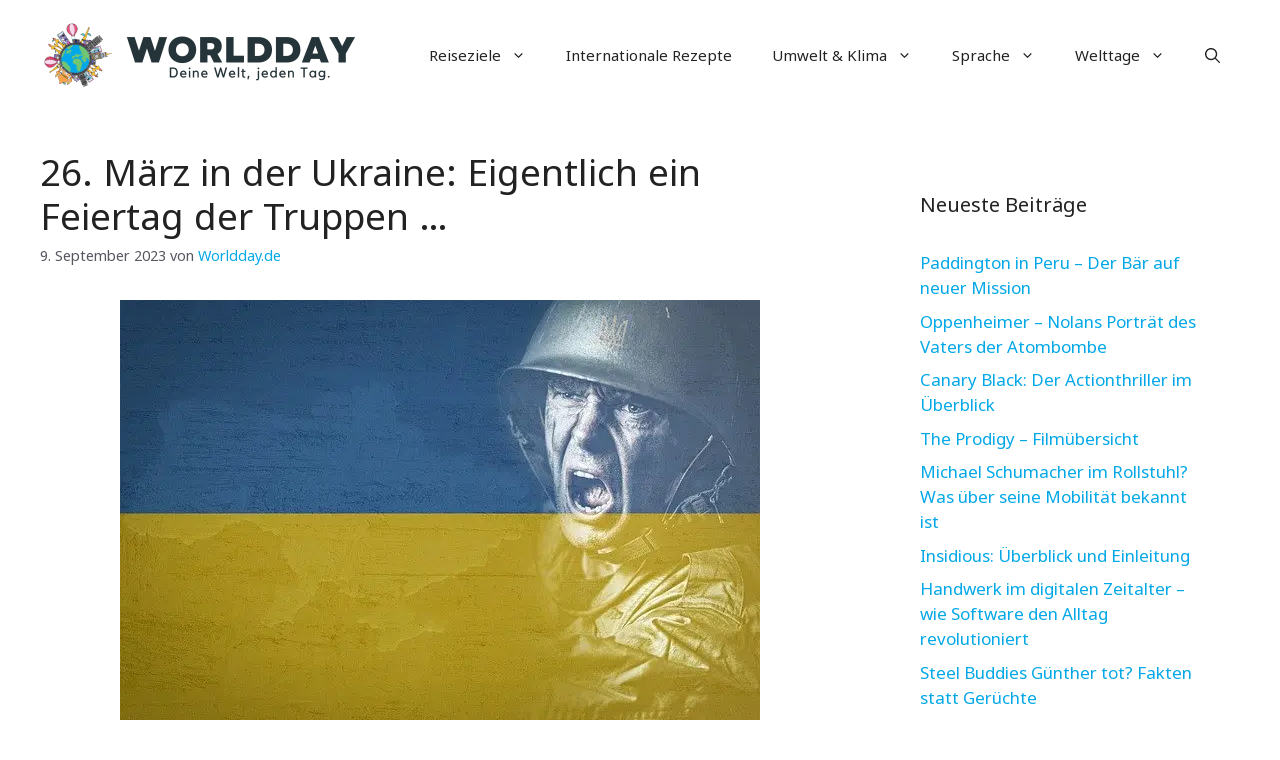

--- FILE ---
content_type: text/html; charset=UTF-8
request_url: https://worldday.de/26-maerz-in-der-ukraine-eigentlich-ein-feiertag-der-truppen/
body_size: 19574
content:
<!DOCTYPE html>
<html lang="de" prefix="og: https://ogp.me/ns#">
<head>
	<meta charset="UTF-8">
	<meta name="viewport" content="width=device-width, initial-scale=1">
<!-- Suchmaschinen-Optimierung durch Rank Math PRO - https://rankmath.com/ -->
<title>26. März in der Ukraine: Eigentlich ein Feiertag der Truppen ... - Worldday.de</title>
<meta name="description" content="Vor dem Überfall Russlands war der 26. März in der Ukraine ein arbeitsfreier Feiertag zu Ehren der Inneren Truppe (&quot;Interior Troops&quot;), die am 26. März 1992"/>
<meta name="robots" content="follow, index, max-snippet:-1, max-video-preview:-1, max-image-preview:large"/>
<link rel="canonical" href="https://worldday.de/26-maerz-in-der-ukraine-eigentlich-ein-feiertag-der-truppen/" />
<meta property="og:locale" content="de_DE" />
<meta property="og:type" content="article" />
<meta property="og:title" content="26. März in der Ukraine: Eigentlich ein Feiertag der Truppen ... - Worldday.de" />
<meta property="og:description" content="Vor dem Überfall Russlands war der 26. März in der Ukraine ein arbeitsfreier Feiertag zu Ehren der Inneren Truppe (&quot;Interior Troops&quot;), die am 26. März 1992" />
<meta property="og:url" content="https://worldday.de/26-maerz-in-der-ukraine-eigentlich-ein-feiertag-der-truppen/" />
<meta property="og:site_name" content="Worldday.de" />
<meta property="article:section" content="Uncategorized" />
<meta property="og:updated_time" content="2023-09-09T11:21:27+02:00" />
<meta property="og:image" content="https://worldday.de/wp-content/uploads/2022/03/flag-ga70971be4_640.jpg" />
<meta property="og:image:secure_url" content="https://worldday.de/wp-content/uploads/2022/03/flag-ga70971be4_640.jpg" />
<meta property="og:image:width" content="640" />
<meta property="og:image:height" content="427" />
<meta property="og:image:alt" content="26. März in der Ukraine: Eigentlich ein Feiertag der Truppen &#8230;" />
<meta property="og:image:type" content="image/jpeg" />
<meta property="article:published_time" content="2023-09-09T11:21:05+02:00" />
<meta property="article:modified_time" content="2023-09-09T11:21:27+02:00" />
<meta name="twitter:card" content="summary_large_image" />
<meta name="twitter:title" content="26. März in der Ukraine: Eigentlich ein Feiertag der Truppen ... - Worldday.de" />
<meta name="twitter:description" content="Vor dem Überfall Russlands war der 26. März in der Ukraine ein arbeitsfreier Feiertag zu Ehren der Inneren Truppe (&quot;Interior Troops&quot;), die am 26. März 1992" />
<meta name="twitter:image" content="https://worldday.de/wp-content/uploads/2022/03/flag-ga70971be4_640.jpg" />
<meta name="twitter:label1" content="Verfasst von" />
<meta name="twitter:data1" content="Worldday.de" />
<meta name="twitter:label2" content="Lesedauer" />
<meta name="twitter:data2" content="1 Minute" />
<script type="application/ld+json" class="rank-math-schema">{"@context":"https://schema.org","@graph":[{"@type":["Person","Organization"],"@id":"https://worldday.de/#person","name":"Worldday.de","logo":{"@type":"ImageObject","@id":"https://worldday.de/#logo","url":"https://worldday.de/wp-content/uploads/2023/06/cropped-worldday_logo_new-150x140.png","contentUrl":"https://worldday.de/wp-content/uploads/2023/06/cropped-worldday_logo_new-150x140.png","caption":"Worldday.de","inLanguage":"de"},"image":{"@type":"ImageObject","@id":"https://worldday.de/#logo","url":"https://worldday.de/wp-content/uploads/2023/06/cropped-worldday_logo_new-150x140.png","contentUrl":"https://worldday.de/wp-content/uploads/2023/06/cropped-worldday_logo_new-150x140.png","caption":"Worldday.de","inLanguage":"de"}},{"@type":"WebSite","@id":"https://worldday.de/#website","url":"https://worldday.de","name":"Worldday.de","publisher":{"@id":"https://worldday.de/#person"},"inLanguage":"de"},{"@type":"ImageObject","@id":"https://worldday.de/wp-content/uploads/2022/03/flag-ga70971be4_640.jpg","url":"https://worldday.de/wp-content/uploads/2022/03/flag-ga70971be4_640.jpg","width":"200","height":"200","inLanguage":"de"},{"@type":"WebPage","@id":"https://worldday.de/26-maerz-in-der-ukraine-eigentlich-ein-feiertag-der-truppen/#webpage","url":"https://worldday.de/26-maerz-in-der-ukraine-eigentlich-ein-feiertag-der-truppen/","name":"26. M\u00e4rz in der Ukraine: Eigentlich ein Feiertag der Truppen ... - Worldday.de","datePublished":"2023-09-09T11:21:05+02:00","dateModified":"2023-09-09T11:21:27+02:00","isPartOf":{"@id":"https://worldday.de/#website"},"primaryImageOfPage":{"@id":"https://worldday.de/wp-content/uploads/2022/03/flag-ga70971be4_640.jpg"},"inLanguage":"de"},{"@type":"Person","@id":"https://worldday.de/author/worldday-de/","name":"Worldday.de","url":"https://worldday.de/author/worldday-de/","image":{"@type":"ImageObject","@id":"https://secure.gravatar.com/avatar/8defc56a62a769ef03696f50c180fd5ffcc14907d448fbcd6c6067585321432d?s=96&amp;d=mm&amp;r=g","url":"https://secure.gravatar.com/avatar/8defc56a62a769ef03696f50c180fd5ffcc14907d448fbcd6c6067585321432d?s=96&amp;d=mm&amp;r=g","caption":"Worldday.de","inLanguage":"de"}},{"@type":"BlogPosting","headline":"26. M\u00e4rz in der Ukraine: Eigentlich ein Feiertag der Truppen ... - Worldday.de","datePublished":"2023-09-09T11:21:05+02:00","dateModified":"2023-09-09T11:21:27+02:00","articleSection":"Uncategorized","author":{"@id":"https://worldday.de/author/worldday-de/","name":"Worldday.de"},"publisher":{"@id":"https://worldday.de/#person"},"description":"Vor dem \u00dcberfall Russlands war der 26. M\u00e4rz in der Ukraine ein arbeitsfreier Feiertag zu Ehren der Inneren Truppe (&quot;Interior Troops&quot;), die am 26. M\u00e4rz 1992","name":"26. M\u00e4rz in der Ukraine: Eigentlich ein Feiertag der Truppen ... - Worldday.de","@id":"https://worldday.de/26-maerz-in-der-ukraine-eigentlich-ein-feiertag-der-truppen/#richSnippet","isPartOf":{"@id":"https://worldday.de/26-maerz-in-der-ukraine-eigentlich-ein-feiertag-der-truppen/#webpage"},"image":{"@id":"https://worldday.de/wp-content/uploads/2022/03/flag-ga70971be4_640.jpg"},"inLanguage":"de","mainEntityOfPage":{"@id":"https://worldday.de/26-maerz-in-der-ukraine-eigentlich-ein-feiertag-der-truppen/#webpage"}}]}</script>
<!-- /Rank Math WordPress SEO Plugin -->

<link href='https://fonts.gstatic.com' crossorigin rel='preconnect' />
<link href='https://fonts.googleapis.com' crossorigin rel='preconnect' />
<link rel="alternate" type="application/rss+xml" title="Worldday.de &raquo; Feed" href="https://worldday.de/feed/" />
<link rel="alternate" title="oEmbed (JSON)" type="application/json+oembed" href="https://worldday.de/wp-json/oembed/1.0/embed?url=https%3A%2F%2Fworldday.de%2F26-maerz-in-der-ukraine-eigentlich-ein-feiertag-der-truppen%2F" />
<link rel="alternate" title="oEmbed (XML)" type="text/xml+oembed" href="https://worldday.de/wp-json/oembed/1.0/embed?url=https%3A%2F%2Fworldday.de%2F26-maerz-in-der-ukraine-eigentlich-ein-feiertag-der-truppen%2F&#038;format=xml" />
<style id='wp-img-auto-sizes-contain-inline-css'>
img:is([sizes=auto i],[sizes^="auto," i]){contain-intrinsic-size:3000px 1500px}
/*# sourceURL=wp-img-auto-sizes-contain-inline-css */
</style>
<style id='wp-block-library-inline-css'>
:root{--wp-block-synced-color:#7a00df;--wp-block-synced-color--rgb:122,0,223;--wp-bound-block-color:var(--wp-block-synced-color);--wp-editor-canvas-background:#ddd;--wp-admin-theme-color:#007cba;--wp-admin-theme-color--rgb:0,124,186;--wp-admin-theme-color-darker-10:#006ba1;--wp-admin-theme-color-darker-10--rgb:0,107,160.5;--wp-admin-theme-color-darker-20:#005a87;--wp-admin-theme-color-darker-20--rgb:0,90,135;--wp-admin-border-width-focus:2px}@media (min-resolution:192dpi){:root{--wp-admin-border-width-focus:1.5px}}.wp-element-button{cursor:pointer}:root .has-very-light-gray-background-color{background-color:#eee}:root .has-very-dark-gray-background-color{background-color:#313131}:root .has-very-light-gray-color{color:#eee}:root .has-very-dark-gray-color{color:#313131}:root .has-vivid-green-cyan-to-vivid-cyan-blue-gradient-background{background:linear-gradient(135deg,#00d084,#0693e3)}:root .has-purple-crush-gradient-background{background:linear-gradient(135deg,#34e2e4,#4721fb 50%,#ab1dfe)}:root .has-hazy-dawn-gradient-background{background:linear-gradient(135deg,#faaca8,#dad0ec)}:root .has-subdued-olive-gradient-background{background:linear-gradient(135deg,#fafae1,#67a671)}:root .has-atomic-cream-gradient-background{background:linear-gradient(135deg,#fdd79a,#004a59)}:root .has-nightshade-gradient-background{background:linear-gradient(135deg,#330968,#31cdcf)}:root .has-midnight-gradient-background{background:linear-gradient(135deg,#020381,#2874fc)}:root{--wp--preset--font-size--normal:16px;--wp--preset--font-size--huge:42px}.has-regular-font-size{font-size:1em}.has-larger-font-size{font-size:2.625em}.has-normal-font-size{font-size:var(--wp--preset--font-size--normal)}.has-huge-font-size{font-size:var(--wp--preset--font-size--huge)}.has-text-align-center{text-align:center}.has-text-align-left{text-align:left}.has-text-align-right{text-align:right}.has-fit-text{white-space:nowrap!important}#end-resizable-editor-section{display:none}.aligncenter{clear:both}.items-justified-left{justify-content:flex-start}.items-justified-center{justify-content:center}.items-justified-right{justify-content:flex-end}.items-justified-space-between{justify-content:space-between}.screen-reader-text{border:0;clip-path:inset(50%);height:1px;margin:-1px;overflow:hidden;padding:0;position:absolute;width:1px;word-wrap:normal!important}.screen-reader-text:focus{background-color:#ddd;clip-path:none;color:#444;display:block;font-size:1em;height:auto;left:5px;line-height:normal;padding:15px 23px 14px;text-decoration:none;top:5px;width:auto;z-index:100000}html :where(.has-border-color){border-style:solid}html :where([style*=border-top-color]){border-top-style:solid}html :where([style*=border-right-color]){border-right-style:solid}html :where([style*=border-bottom-color]){border-bottom-style:solid}html :where([style*=border-left-color]){border-left-style:solid}html :where([style*=border-width]){border-style:solid}html :where([style*=border-top-width]){border-top-style:solid}html :where([style*=border-right-width]){border-right-style:solid}html :where([style*=border-bottom-width]){border-bottom-style:solid}html :where([style*=border-left-width]){border-left-style:solid}html :where(img[class*=wp-image-]){height:auto;max-width:100%}:where(figure){margin:0 0 1em}html :where(.is-position-sticky){--wp-admin--admin-bar--position-offset:var(--wp-admin--admin-bar--height,0px)}@media screen and (max-width:600px){html :where(.is-position-sticky){--wp-admin--admin-bar--position-offset:0px}}

/*# sourceURL=wp-block-library-inline-css */
</style><style id='wp-block-heading-inline-css'>
h1:where(.wp-block-heading).has-background,h2:where(.wp-block-heading).has-background,h3:where(.wp-block-heading).has-background,h4:where(.wp-block-heading).has-background,h5:where(.wp-block-heading).has-background,h6:where(.wp-block-heading).has-background{padding:1.25em 2.375em}h1.has-text-align-left[style*=writing-mode]:where([style*=vertical-lr]),h1.has-text-align-right[style*=writing-mode]:where([style*=vertical-rl]),h2.has-text-align-left[style*=writing-mode]:where([style*=vertical-lr]),h2.has-text-align-right[style*=writing-mode]:where([style*=vertical-rl]),h3.has-text-align-left[style*=writing-mode]:where([style*=vertical-lr]),h3.has-text-align-right[style*=writing-mode]:where([style*=vertical-rl]),h4.has-text-align-left[style*=writing-mode]:where([style*=vertical-lr]),h4.has-text-align-right[style*=writing-mode]:where([style*=vertical-rl]),h5.has-text-align-left[style*=writing-mode]:where([style*=vertical-lr]),h5.has-text-align-right[style*=writing-mode]:where([style*=vertical-rl]),h6.has-text-align-left[style*=writing-mode]:where([style*=vertical-lr]),h6.has-text-align-right[style*=writing-mode]:where([style*=vertical-rl]){rotate:180deg}
/*# sourceURL=https://worldday.de/wp-includes/blocks/heading/style.min.css */
</style>
<style id='wp-block-image-inline-css'>
.wp-block-image>a,.wp-block-image>figure>a{display:inline-block}.wp-block-image img{box-sizing:border-box;height:auto;max-width:100%;vertical-align:bottom}@media not (prefers-reduced-motion){.wp-block-image img.hide{visibility:hidden}.wp-block-image img.show{animation:show-content-image .4s}}.wp-block-image[style*=border-radius] img,.wp-block-image[style*=border-radius]>a{border-radius:inherit}.wp-block-image.has-custom-border img{box-sizing:border-box}.wp-block-image.aligncenter{text-align:center}.wp-block-image.alignfull>a,.wp-block-image.alignwide>a{width:100%}.wp-block-image.alignfull img,.wp-block-image.alignwide img{height:auto;width:100%}.wp-block-image .aligncenter,.wp-block-image .alignleft,.wp-block-image .alignright,.wp-block-image.aligncenter,.wp-block-image.alignleft,.wp-block-image.alignright{display:table}.wp-block-image .aligncenter>figcaption,.wp-block-image .alignleft>figcaption,.wp-block-image .alignright>figcaption,.wp-block-image.aligncenter>figcaption,.wp-block-image.alignleft>figcaption,.wp-block-image.alignright>figcaption{caption-side:bottom;display:table-caption}.wp-block-image .alignleft{float:left;margin:.5em 1em .5em 0}.wp-block-image .alignright{float:right;margin:.5em 0 .5em 1em}.wp-block-image .aligncenter{margin-left:auto;margin-right:auto}.wp-block-image :where(figcaption){margin-bottom:1em;margin-top:.5em}.wp-block-image.is-style-circle-mask img{border-radius:9999px}@supports ((-webkit-mask-image:none) or (mask-image:none)) or (-webkit-mask-image:none){.wp-block-image.is-style-circle-mask img{border-radius:0;-webkit-mask-image:url('data:image/svg+xml;utf8,<svg viewBox="0 0 100 100" xmlns="http://www.w3.org/2000/svg"><circle cx="50" cy="50" r="50"/></svg>');mask-image:url('data:image/svg+xml;utf8,<svg viewBox="0 0 100 100" xmlns="http://www.w3.org/2000/svg"><circle cx="50" cy="50" r="50"/></svg>');mask-mode:alpha;-webkit-mask-position:center;mask-position:center;-webkit-mask-repeat:no-repeat;mask-repeat:no-repeat;-webkit-mask-size:contain;mask-size:contain}}:root :where(.wp-block-image.is-style-rounded img,.wp-block-image .is-style-rounded img){border-radius:9999px}.wp-block-image figure{margin:0}.wp-lightbox-container{display:flex;flex-direction:column;position:relative}.wp-lightbox-container img{cursor:zoom-in}.wp-lightbox-container img:hover+button{opacity:1}.wp-lightbox-container button{align-items:center;backdrop-filter:blur(16px) saturate(180%);background-color:#5a5a5a40;border:none;border-radius:4px;cursor:zoom-in;display:flex;height:20px;justify-content:center;opacity:0;padding:0;position:absolute;right:16px;text-align:center;top:16px;width:20px;z-index:100}@media not (prefers-reduced-motion){.wp-lightbox-container button{transition:opacity .2s ease}}.wp-lightbox-container button:focus-visible{outline:3px auto #5a5a5a40;outline:3px auto -webkit-focus-ring-color;outline-offset:3px}.wp-lightbox-container button:hover{cursor:pointer;opacity:1}.wp-lightbox-container button:focus{opacity:1}.wp-lightbox-container button:focus,.wp-lightbox-container button:hover,.wp-lightbox-container button:not(:hover):not(:active):not(.has-background){background-color:#5a5a5a40;border:none}.wp-lightbox-overlay{box-sizing:border-box;cursor:zoom-out;height:100vh;left:0;overflow:hidden;position:fixed;top:0;visibility:hidden;width:100%;z-index:100000}.wp-lightbox-overlay .close-button{align-items:center;cursor:pointer;display:flex;justify-content:center;min-height:40px;min-width:40px;padding:0;position:absolute;right:calc(env(safe-area-inset-right) + 16px);top:calc(env(safe-area-inset-top) + 16px);z-index:5000000}.wp-lightbox-overlay .close-button:focus,.wp-lightbox-overlay .close-button:hover,.wp-lightbox-overlay .close-button:not(:hover):not(:active):not(.has-background){background:none;border:none}.wp-lightbox-overlay .lightbox-image-container{height:var(--wp--lightbox-container-height);left:50%;overflow:hidden;position:absolute;top:50%;transform:translate(-50%,-50%);transform-origin:top left;width:var(--wp--lightbox-container-width);z-index:9999999999}.wp-lightbox-overlay .wp-block-image{align-items:center;box-sizing:border-box;display:flex;height:100%;justify-content:center;margin:0;position:relative;transform-origin:0 0;width:100%;z-index:3000000}.wp-lightbox-overlay .wp-block-image img{height:var(--wp--lightbox-image-height);min-height:var(--wp--lightbox-image-height);min-width:var(--wp--lightbox-image-width);width:var(--wp--lightbox-image-width)}.wp-lightbox-overlay .wp-block-image figcaption{display:none}.wp-lightbox-overlay button{background:none;border:none}.wp-lightbox-overlay .scrim{background-color:#fff;height:100%;opacity:.9;position:absolute;width:100%;z-index:2000000}.wp-lightbox-overlay.active{visibility:visible}@media not (prefers-reduced-motion){.wp-lightbox-overlay.active{animation:turn-on-visibility .25s both}.wp-lightbox-overlay.active img{animation:turn-on-visibility .35s both}.wp-lightbox-overlay.show-closing-animation:not(.active){animation:turn-off-visibility .35s both}.wp-lightbox-overlay.show-closing-animation:not(.active) img{animation:turn-off-visibility .25s both}.wp-lightbox-overlay.zoom.active{animation:none;opacity:1;visibility:visible}.wp-lightbox-overlay.zoom.active .lightbox-image-container{animation:lightbox-zoom-in .4s}.wp-lightbox-overlay.zoom.active .lightbox-image-container img{animation:none}.wp-lightbox-overlay.zoom.active .scrim{animation:turn-on-visibility .4s forwards}.wp-lightbox-overlay.zoom.show-closing-animation:not(.active){animation:none}.wp-lightbox-overlay.zoom.show-closing-animation:not(.active) .lightbox-image-container{animation:lightbox-zoom-out .4s}.wp-lightbox-overlay.zoom.show-closing-animation:not(.active) .lightbox-image-container img{animation:none}.wp-lightbox-overlay.zoom.show-closing-animation:not(.active) .scrim{animation:turn-off-visibility .4s forwards}}@keyframes show-content-image{0%{visibility:hidden}99%{visibility:hidden}to{visibility:visible}}@keyframes turn-on-visibility{0%{opacity:0}to{opacity:1}}@keyframes turn-off-visibility{0%{opacity:1;visibility:visible}99%{opacity:0;visibility:visible}to{opacity:0;visibility:hidden}}@keyframes lightbox-zoom-in{0%{transform:translate(calc((-100vw + var(--wp--lightbox-scrollbar-width))/2 + var(--wp--lightbox-initial-left-position)),calc(-50vh + var(--wp--lightbox-initial-top-position))) scale(var(--wp--lightbox-scale))}to{transform:translate(-50%,-50%) scale(1)}}@keyframes lightbox-zoom-out{0%{transform:translate(-50%,-50%) scale(1);visibility:visible}99%{visibility:visible}to{transform:translate(calc((-100vw + var(--wp--lightbox-scrollbar-width))/2 + var(--wp--lightbox-initial-left-position)),calc(-50vh + var(--wp--lightbox-initial-top-position))) scale(var(--wp--lightbox-scale));visibility:hidden}}
/*# sourceURL=https://worldday.de/wp-includes/blocks/image/style.min.css */
</style>
<style id='wp-block-paragraph-inline-css'>
.is-small-text{font-size:.875em}.is-regular-text{font-size:1em}.is-large-text{font-size:2.25em}.is-larger-text{font-size:3em}.has-drop-cap:not(:focus):first-letter{float:left;font-size:8.4em;font-style:normal;font-weight:100;line-height:.68;margin:.05em .1em 0 0;text-transform:uppercase}body.rtl .has-drop-cap:not(:focus):first-letter{float:none;margin-left:.1em}p.has-drop-cap.has-background{overflow:hidden}:root :where(p.has-background){padding:1.25em 2.375em}:where(p.has-text-color:not(.has-link-color)) a{color:inherit}p.has-text-align-left[style*="writing-mode:vertical-lr"],p.has-text-align-right[style*="writing-mode:vertical-rl"]{rotate:180deg}
/*# sourceURL=https://worldday.de/wp-includes/blocks/paragraph/style.min.css */
</style>
<style id='global-styles-inline-css'>
:root{--wp--preset--aspect-ratio--square: 1;--wp--preset--aspect-ratio--4-3: 4/3;--wp--preset--aspect-ratio--3-4: 3/4;--wp--preset--aspect-ratio--3-2: 3/2;--wp--preset--aspect-ratio--2-3: 2/3;--wp--preset--aspect-ratio--16-9: 16/9;--wp--preset--aspect-ratio--9-16: 9/16;--wp--preset--color--black: #000000;--wp--preset--color--cyan-bluish-gray: #abb8c3;--wp--preset--color--white: #ffffff;--wp--preset--color--pale-pink: #f78da7;--wp--preset--color--vivid-red: #cf2e2e;--wp--preset--color--luminous-vivid-orange: #ff6900;--wp--preset--color--luminous-vivid-amber: #fcb900;--wp--preset--color--light-green-cyan: #7bdcb5;--wp--preset--color--vivid-green-cyan: #00d084;--wp--preset--color--pale-cyan-blue: #8ed1fc;--wp--preset--color--vivid-cyan-blue: #0693e3;--wp--preset--color--vivid-purple: #9b51e0;--wp--preset--color--contrast: var(--contrast);--wp--preset--color--contrast-2: var(--contrast-2);--wp--preset--color--contrast-3: var(--contrast-3);--wp--preset--color--base: var(--base);--wp--preset--color--base-2: var(--base-2);--wp--preset--color--base-3: var(--base-3);--wp--preset--color--accent: var(--accent);--wp--preset--color--accent-2: var(--accent-2);--wp--preset--color--accent-3: var(--accent-3);--wp--preset--color--accent-4: var(--accent-4);--wp--preset--color--accent-5: var(--accent-5);--wp--preset--gradient--vivid-cyan-blue-to-vivid-purple: linear-gradient(135deg,rgb(6,147,227) 0%,rgb(155,81,224) 100%);--wp--preset--gradient--light-green-cyan-to-vivid-green-cyan: linear-gradient(135deg,rgb(122,220,180) 0%,rgb(0,208,130) 100%);--wp--preset--gradient--luminous-vivid-amber-to-luminous-vivid-orange: linear-gradient(135deg,rgb(252,185,0) 0%,rgb(255,105,0) 100%);--wp--preset--gradient--luminous-vivid-orange-to-vivid-red: linear-gradient(135deg,rgb(255,105,0) 0%,rgb(207,46,46) 100%);--wp--preset--gradient--very-light-gray-to-cyan-bluish-gray: linear-gradient(135deg,rgb(238,238,238) 0%,rgb(169,184,195) 100%);--wp--preset--gradient--cool-to-warm-spectrum: linear-gradient(135deg,rgb(74,234,220) 0%,rgb(151,120,209) 20%,rgb(207,42,186) 40%,rgb(238,44,130) 60%,rgb(251,105,98) 80%,rgb(254,248,76) 100%);--wp--preset--gradient--blush-light-purple: linear-gradient(135deg,rgb(255,206,236) 0%,rgb(152,150,240) 100%);--wp--preset--gradient--blush-bordeaux: linear-gradient(135deg,rgb(254,205,165) 0%,rgb(254,45,45) 50%,rgb(107,0,62) 100%);--wp--preset--gradient--luminous-dusk: linear-gradient(135deg,rgb(255,203,112) 0%,rgb(199,81,192) 50%,rgb(65,88,208) 100%);--wp--preset--gradient--pale-ocean: linear-gradient(135deg,rgb(255,245,203) 0%,rgb(182,227,212) 50%,rgb(51,167,181) 100%);--wp--preset--gradient--electric-grass: linear-gradient(135deg,rgb(202,248,128) 0%,rgb(113,206,126) 100%);--wp--preset--gradient--midnight: linear-gradient(135deg,rgb(2,3,129) 0%,rgb(40,116,252) 100%);--wp--preset--font-size--small: 13px;--wp--preset--font-size--medium: 20px;--wp--preset--font-size--large: 36px;--wp--preset--font-size--x-large: 42px;--wp--preset--spacing--20: 0.44rem;--wp--preset--spacing--30: 0.67rem;--wp--preset--spacing--40: 1rem;--wp--preset--spacing--50: 1.5rem;--wp--preset--spacing--60: 2.25rem;--wp--preset--spacing--70: 3.38rem;--wp--preset--spacing--80: 5.06rem;--wp--preset--shadow--natural: 6px 6px 9px rgba(0, 0, 0, 0.2);--wp--preset--shadow--deep: 12px 12px 50px rgba(0, 0, 0, 0.4);--wp--preset--shadow--sharp: 6px 6px 0px rgba(0, 0, 0, 0.2);--wp--preset--shadow--outlined: 6px 6px 0px -3px rgb(255, 255, 255), 6px 6px rgb(0, 0, 0);--wp--preset--shadow--crisp: 6px 6px 0px rgb(0, 0, 0);}:where(.is-layout-flex){gap: 0.5em;}:where(.is-layout-grid){gap: 0.5em;}body .is-layout-flex{display: flex;}.is-layout-flex{flex-wrap: wrap;align-items: center;}.is-layout-flex > :is(*, div){margin: 0;}body .is-layout-grid{display: grid;}.is-layout-grid > :is(*, div){margin: 0;}:where(.wp-block-columns.is-layout-flex){gap: 2em;}:where(.wp-block-columns.is-layout-grid){gap: 2em;}:where(.wp-block-post-template.is-layout-flex){gap: 1.25em;}:where(.wp-block-post-template.is-layout-grid){gap: 1.25em;}.has-black-color{color: var(--wp--preset--color--black) !important;}.has-cyan-bluish-gray-color{color: var(--wp--preset--color--cyan-bluish-gray) !important;}.has-white-color{color: var(--wp--preset--color--white) !important;}.has-pale-pink-color{color: var(--wp--preset--color--pale-pink) !important;}.has-vivid-red-color{color: var(--wp--preset--color--vivid-red) !important;}.has-luminous-vivid-orange-color{color: var(--wp--preset--color--luminous-vivid-orange) !important;}.has-luminous-vivid-amber-color{color: var(--wp--preset--color--luminous-vivid-amber) !important;}.has-light-green-cyan-color{color: var(--wp--preset--color--light-green-cyan) !important;}.has-vivid-green-cyan-color{color: var(--wp--preset--color--vivid-green-cyan) !important;}.has-pale-cyan-blue-color{color: var(--wp--preset--color--pale-cyan-blue) !important;}.has-vivid-cyan-blue-color{color: var(--wp--preset--color--vivid-cyan-blue) !important;}.has-vivid-purple-color{color: var(--wp--preset--color--vivid-purple) !important;}.has-black-background-color{background-color: var(--wp--preset--color--black) !important;}.has-cyan-bluish-gray-background-color{background-color: var(--wp--preset--color--cyan-bluish-gray) !important;}.has-white-background-color{background-color: var(--wp--preset--color--white) !important;}.has-pale-pink-background-color{background-color: var(--wp--preset--color--pale-pink) !important;}.has-vivid-red-background-color{background-color: var(--wp--preset--color--vivid-red) !important;}.has-luminous-vivid-orange-background-color{background-color: var(--wp--preset--color--luminous-vivid-orange) !important;}.has-luminous-vivid-amber-background-color{background-color: var(--wp--preset--color--luminous-vivid-amber) !important;}.has-light-green-cyan-background-color{background-color: var(--wp--preset--color--light-green-cyan) !important;}.has-vivid-green-cyan-background-color{background-color: var(--wp--preset--color--vivid-green-cyan) !important;}.has-pale-cyan-blue-background-color{background-color: var(--wp--preset--color--pale-cyan-blue) !important;}.has-vivid-cyan-blue-background-color{background-color: var(--wp--preset--color--vivid-cyan-blue) !important;}.has-vivid-purple-background-color{background-color: var(--wp--preset--color--vivid-purple) !important;}.has-black-border-color{border-color: var(--wp--preset--color--black) !important;}.has-cyan-bluish-gray-border-color{border-color: var(--wp--preset--color--cyan-bluish-gray) !important;}.has-white-border-color{border-color: var(--wp--preset--color--white) !important;}.has-pale-pink-border-color{border-color: var(--wp--preset--color--pale-pink) !important;}.has-vivid-red-border-color{border-color: var(--wp--preset--color--vivid-red) !important;}.has-luminous-vivid-orange-border-color{border-color: var(--wp--preset--color--luminous-vivid-orange) !important;}.has-luminous-vivid-amber-border-color{border-color: var(--wp--preset--color--luminous-vivid-amber) !important;}.has-light-green-cyan-border-color{border-color: var(--wp--preset--color--light-green-cyan) !important;}.has-vivid-green-cyan-border-color{border-color: var(--wp--preset--color--vivid-green-cyan) !important;}.has-pale-cyan-blue-border-color{border-color: var(--wp--preset--color--pale-cyan-blue) !important;}.has-vivid-cyan-blue-border-color{border-color: var(--wp--preset--color--vivid-cyan-blue) !important;}.has-vivid-purple-border-color{border-color: var(--wp--preset--color--vivid-purple) !important;}.has-vivid-cyan-blue-to-vivid-purple-gradient-background{background: var(--wp--preset--gradient--vivid-cyan-blue-to-vivid-purple) !important;}.has-light-green-cyan-to-vivid-green-cyan-gradient-background{background: var(--wp--preset--gradient--light-green-cyan-to-vivid-green-cyan) !important;}.has-luminous-vivid-amber-to-luminous-vivid-orange-gradient-background{background: var(--wp--preset--gradient--luminous-vivid-amber-to-luminous-vivid-orange) !important;}.has-luminous-vivid-orange-to-vivid-red-gradient-background{background: var(--wp--preset--gradient--luminous-vivid-orange-to-vivid-red) !important;}.has-very-light-gray-to-cyan-bluish-gray-gradient-background{background: var(--wp--preset--gradient--very-light-gray-to-cyan-bluish-gray) !important;}.has-cool-to-warm-spectrum-gradient-background{background: var(--wp--preset--gradient--cool-to-warm-spectrum) !important;}.has-blush-light-purple-gradient-background{background: var(--wp--preset--gradient--blush-light-purple) !important;}.has-blush-bordeaux-gradient-background{background: var(--wp--preset--gradient--blush-bordeaux) !important;}.has-luminous-dusk-gradient-background{background: var(--wp--preset--gradient--luminous-dusk) !important;}.has-pale-ocean-gradient-background{background: var(--wp--preset--gradient--pale-ocean) !important;}.has-electric-grass-gradient-background{background: var(--wp--preset--gradient--electric-grass) !important;}.has-midnight-gradient-background{background: var(--wp--preset--gradient--midnight) !important;}.has-small-font-size{font-size: var(--wp--preset--font-size--small) !important;}.has-medium-font-size{font-size: var(--wp--preset--font-size--medium) !important;}.has-large-font-size{font-size: var(--wp--preset--font-size--large) !important;}.has-x-large-font-size{font-size: var(--wp--preset--font-size--x-large) !important;}
/*# sourceURL=global-styles-inline-css */
</style>

<style id='classic-theme-styles-inline-css'>
/*! This file is auto-generated */
.wp-block-button__link{color:#fff;background-color:#32373c;border-radius:9999px;box-shadow:none;text-decoration:none;padding:calc(.667em + 2px) calc(1.333em + 2px);font-size:1.125em}.wp-block-file__button{background:#32373c;color:#fff;text-decoration:none}
/*# sourceURL=/wp-includes/css/classic-themes.min.css */
</style>
<link rel='stylesheet' id='wpo_min-header-0-css' href='https://worldday.de/wp-content/cache/wpo-minify/1767349532/assets/wpo-minify-header-3d5e431c.min.css' media='all' />
<script src="https://worldday.de/wp-includes/js/jquery/jquery.min.js" id="jquery-core-js"></script>
<script src="https://worldday.de/wp-includes/js/jquery/jquery-migrate.min.js" id="jquery-migrate-js"></script>
<link rel="https://api.w.org/" href="https://worldday.de/wp-json/" /><link rel="alternate" title="JSON" type="application/json" href="https://worldday.de/wp-json/wp/v2/posts/32062" /><link rel="EditURI" type="application/rsd+xml" title="RSD" href="https://worldday.de/xmlrpc.php?rsd" />
<meta name="generator" content="WordPress 6.9" />
<link rel='shortlink' href='https://worldday.de/?p=32062' />
<noscript><style>.lazyload[data-src]{display:none !important;}</style></noscript><style>.lazyload{background-image:none !important;}.lazyload:before{background-image:none !important;}</style><link rel="icon" href="https://worldday.de/wp-content/uploads/2023/06/cropped-Worldday_Favicon-32x32.png" sizes="32x32" />
<link rel="icon" href="https://worldday.de/wp-content/uploads/2023/06/cropped-Worldday_Favicon-192x192.png" sizes="192x192" />
<link rel="apple-touch-icon" href="https://worldday.de/wp-content/uploads/2023/06/cropped-Worldday_Favicon-180x180.png" />
<meta name="msapplication-TileImage" content="https://worldday.de/wp-content/uploads/2023/06/cropped-Worldday_Favicon-270x270.png" />
		<style id="wp-custom-css">
			/* GeneratePress Site CSS */ .auto-width.gb-query-loop-wrapper {
    flex: 1;
}
@media (min-width: 768px) {
.sticky-container > .gb-inside-container,.sticky-container {
    position: sticky;
    top: 80px;
}
#right-sidebar .inside-right-sidebar {
    height: 100%;
}
}
select#wp-block-categories-1 {
    width: 100%;
} /* End GeneratePress Site CSS */

.table-wrapper {
    overflow-x: auto;  /* Aktiviert das horizontale Scrollen */
    -webkit-overflow-scrolling: touch;  /* Macht das Scrollen auf iOS flüssiger */
}

table {
    border-collapse: separate;
    border-spacing: 0;
    width: 100%;
    background: #ffffff;
    margin-bottom: 30px;
    border-radius: 8px;
    overflow: hidden;  /* Dies könnte problematisch sein, wenn Sie horizontal scrollen möchten. Überlegen Sie, ob Sie es entfernen möchten. */
}

table th, table td {
    border: 1px solid #e0e7ff;
    padding: 8px 12px;
}

table th {
    background-color: #e0e7ff;
    text-align: center;
    font-weight: bold;
}

table tr:nth-child(even) {
    background-color: #f5f7ff;
}

th, .wp-block-table th {
    font-weight: 700;
    border-color: var(--flex-gray-15);
    color: black;
}

.su-list {
    border: 1px solid #e0e7ff;  /* Ein heller blauer Rand */
    border-radius: 8px;  /* Abgerundete Ecken */
    padding: 10px 20px;
    background: linear-gradient(to bottom, #e0e7ff, #f9faff 50%);  /* Ein sanfter Verlauf, der von einem hellen Blau oben zu Ihrer aktuellen Hintergrundfarbe verläuft */
    margin: 20px 0;  /* Etwas Abstand von anderen Elementen */
    box-shadow: 0 2px 4px rgba(0, 0, 0, 0.1);  /* Ein leichter Schatten */
}

.su-list li {
    margin-bottom: 10px;  /* Etwas Abstand zwischen den Listenelementen */
    position: relative;
    padding-left: 20px;
}

.su-list li:before {
    content: "•";  /* Das ist der Listenpunkt */
    position: absolute;
    left: 0;
    color: #e0e7ff;  /* Die gleiche helle blaue Farbe wie der Rand und der Verlauf */
    font-size: 1.2em;
}

hr:not([size]) {
    height: 2px;
    border: none;
    background: linear-gradient(90deg, pink, lavender);
    border-radius: 5px;
    box-shadow: 0 1px 3px rgba(0, 0, 0, 0.1);
    margin: 20px 0;
    position: relative; /* Damit das Pseudo-Element relativ zu diesem hr positioniert wird */
    overflow: visible; /* Um sicherzustellen, dass das Herz sichtbar ist */
}

hr:not([size])::before {
    content: "❤"; /* Herz-Symbol */
    font-size: 16px; /* Größe des Herz-Symbols anpassen */
    position: absolute;
    top: 50%;
    left: 50%;
    transform: translate(-50%, -50%); /* Zentriert das Herz */
    color: red; /* Herzfarbe */
    background-color: white; /* Hintergrundfarbe hinter dem Herz, damit es sich von hr abhebt */
    border-radius: 50%; /* Macht den Hintergrund kreisförmig */
    padding: 5px; /* Abstand zwischen Herz und Hintergrund */
}

.su-quote-style-default {
    position: relative;
    margin-bottom: 2em;
    padding: 1.5em;
    padding-left: 2.5em;  /* Erhöhter Abstand auf der linken Seite */
    font-style: italic;
    font-size: 1.1em;
    background-color: #f9f9f9;
    border: 1px solid #e2e2e2;
    border-left: 5px solid #53296b; 
    border-radius: 5px;
    color: #333;
}

.su-quote-style-default::before, .su-quote-style-default::after {
    content: '"';
    font-size: 2em;
    position: absolute;
    color: #3b60fe;
    opacity: 0.6;
}

.su-quote-style-default::before {
    top: 0.2em;
    left: 0.5em;
}

.su-quote-style-default::after {
    bottom: 0.2em;
    right: 0.5em;
}




hr.wp-block-separator:not(.is-style-dots):not(.is-style-wide) {
    max-width: 100% !important;
    margin-left: 0;
	    height: 2px;
    border: none;
    background: linear-gradient(90deg, pink, lavender);
    border-radius: 5px;
    box-shadow: 0 1px 3px rgba(0, 0, 0, 0.1);
    margin: 20px 0;
    position: relative; /* Damit das Pseudo-Element relativ zu diesem hr positioniert wird */
    overflow: visible; /* Um sicherzustellen, dass das Herz sichtbar ist */
}

/* Bei schmalen Bildschirmen (z. B. auf Handys) */
@media only screen and (max-width: 768px) {
    table {
        display: block;
        width: 100%;
        overflow-x: auto;
        border-collapse: separate;
        border-spacing: 0;
        background: #ffffff;
        margin-bottom: 30px;
        border-radius: 8px;
        box-shadow: 0 2px 4px rgba(0, 0, 0, 0.1);
    }

    /* Optional: Um sicherzustellen, dass die Tabelle trotzdem die volle Breite einnimmt, wenn sie schmaler als der Bildschirm ist */
    table td, table th {
        white-space: nowrap;
    }
}

.rbct ul, .comment-content ul {
    list-style: disc;
    border: 2px solid #FFA07A;
    border-radius: 12px;
    padding: 15px 25px;
    background: linear-gradient(to bottom, #FFDAB9, #FFEFD5 80%);
    margin: 25px 0;
    box-shadow: 0 4px 6px rgba(255, 140, 0, 0.15);
    transition: all 0.3s ease;
}


details {   
    font-size: 1.1rem;
    -webkit-transition: .3s ease;
    -moz-transition: .3s ease;
    -o-transition: .3s ease;
    font-size: 16px;
    transition: .3s ease;
    margin-bottom: 1px !important;
}
summary {
    padding: .4em 1.5rem;
    list-style: none;
    display: flex;
    justify-content: space-between;
    transition: height 1s ease;
    font-size: 16px !important;   
    border: 2px solid #2479b2;
    border-radius: .4rem;
    margin-top: .75em;
}

summary::-webkit-details-marker {
display: none;
}
summary:after{
content: "\002B";
}
details[open] summary {
border-bottom: 1px solid #aaa;
}
details[open] summary:after{
content: "\00D7";
}
details:hover {
cursor: pointer;
}
details[open] summary {
    border-bottom: 2px solid #ed6d3a;
}
details[open] div {
    padding: 1em 1.5em;
    background-color: lightblue;
    color: black;
    font-size: 16px !important;
    border-radius: 0 0 .4rem .4rem;
    border-left: 2px solid #2479b2;
    border-right: 2px solid #2479b2;
    border-bottom: 2px solid #2479b2;}
details[open] summary {
    border-bottom: 0;
    border-radius: .4rem .4rem 0 0;
    padding: .5em 1.5em;
}		</style>
		</head>

<body class="wp-singular post-template-default single single-post postid-32062 single-format-standard wp-custom-logo wp-embed-responsive wp-theme-generatepress wp-child-theme-generatepress-child right-sidebar nav-float-right one-container header-aligned-left dropdown-hover" itemtype="https://schema.org/Blog" itemscope>
	<a class="screen-reader-text skip-link" href="#content" title="Zum Inhalt springen">Zum Inhalt springen</a>		<header class="site-header has-inline-mobile-toggle" id="masthead" aria-label="Website"  itemtype="https://schema.org/WPHeader" itemscope>
			<div class="inside-header grid-container">
				<div class="site-logo">
					<a href="https://worldday.de/" rel="home">
						<img  class="header-image is-logo-image lazyload" alt="Worldday.de" src="[data-uri]"  width="700" height="140" data-src="https://worldday.de/wp-content/uploads/2023/06/cropped-worldday_logo_new.png" decoding="async" data-srcset="https://worldday.de/wp-content/uploads/2023/06/cropped-worldday_logo_new.png 1x, https://worldday.de/wp-content/uploads/2023/06/worldday_retina_new.png 2x" data-eio-rwidth="700" data-eio-rheight="140" /><noscript><img  class="header-image is-logo-image" alt="Worldday.de" src="https://worldday.de/wp-content/uploads/2023/06/cropped-worldday_logo_new.png" srcset="https://worldday.de/wp-content/uploads/2023/06/cropped-worldday_logo_new.png 1x, https://worldday.de/wp-content/uploads/2023/06/worldday_retina_new.png 2x" width="700" height="140" data-eio="l" /></noscript>
					</a>
				</div>	<nav class="main-navigation mobile-menu-control-wrapper" id="mobile-menu-control-wrapper" aria-label="Mobil-Umschalter">
		<div class="menu-bar-items">	<span class="menu-bar-item">
		<a href="#" role="button" aria-label="Suche öffnen" aria-haspopup="dialog" aria-controls="gp-search" data-gpmodal-trigger="gp-search"><span class="gp-icon icon-search"><svg viewBox="0 0 512 512" aria-hidden="true" xmlns="http://www.w3.org/2000/svg" width="1em" height="1em"><path fill-rule="evenodd" clip-rule="evenodd" d="M208 48c-88.366 0-160 71.634-160 160s71.634 160 160 160 160-71.634 160-160S296.366 48 208 48zM0 208C0 93.125 93.125 0 208 0s208 93.125 208 208c0 48.741-16.765 93.566-44.843 129.024l133.826 134.018c9.366 9.379 9.355 24.575-.025 33.941-9.379 9.366-24.575 9.355-33.941-.025L337.238 370.987C301.747 399.167 256.839 416 208 416 93.125 416 0 322.875 0 208z" /></svg><svg viewBox="0 0 512 512" aria-hidden="true" xmlns="http://www.w3.org/2000/svg" width="1em" height="1em"><path d="M71.029 71.029c9.373-9.372 24.569-9.372 33.942 0L256 222.059l151.029-151.03c9.373-9.372 24.569-9.372 33.942 0 9.372 9.373 9.372 24.569 0 33.942L289.941 256l151.03 151.029c9.372 9.373 9.372 24.569 0 33.942-9.373 9.372-24.569 9.372-33.942 0L256 289.941l-151.029 151.03c-9.373 9.372-24.569 9.372-33.942 0-9.372-9.373-9.372-24.569 0-33.942L222.059 256 71.029 104.971c-9.372-9.373-9.372-24.569 0-33.942z" /></svg></span></a>
	</span>
	</div>		<button data-nav="site-navigation" class="menu-toggle" aria-controls="primary-menu" aria-expanded="false">
			<span class="gp-icon icon-menu-bars"><svg viewBox="0 0 512 512" aria-hidden="true" xmlns="http://www.w3.org/2000/svg" width="1em" height="1em"><path d="M0 96c0-13.255 10.745-24 24-24h464c13.255 0 24 10.745 24 24s-10.745 24-24 24H24c-13.255 0-24-10.745-24-24zm0 160c0-13.255 10.745-24 24-24h464c13.255 0 24 10.745 24 24s-10.745 24-24 24H24c-13.255 0-24-10.745-24-24zm0 160c0-13.255 10.745-24 24-24h464c13.255 0 24 10.745 24 24s-10.745 24-24 24H24c-13.255 0-24-10.745-24-24z" /></svg><svg viewBox="0 0 512 512" aria-hidden="true" xmlns="http://www.w3.org/2000/svg" width="1em" height="1em"><path d="M71.029 71.029c9.373-9.372 24.569-9.372 33.942 0L256 222.059l151.029-151.03c9.373-9.372 24.569-9.372 33.942 0 9.372 9.373 9.372 24.569 0 33.942L289.941 256l151.03 151.029c9.372 9.373 9.372 24.569 0 33.942-9.373 9.372-24.569 9.372-33.942 0L256 289.941l-151.029 151.03c-9.373 9.372-24.569 9.372-33.942 0-9.372-9.373-9.372-24.569 0-33.942L222.059 256 71.029 104.971c-9.372-9.373-9.372-24.569 0-33.942z" /></svg></span><span class="screen-reader-text">Menü</span>		</button>
	</nav>
			<nav class="main-navigation has-menu-bar-items sub-menu-right" id="site-navigation" aria-label="Primär"  itemtype="https://schema.org/SiteNavigationElement" itemscope>
			<div class="inside-navigation grid-container">
								<button class="menu-toggle" aria-controls="primary-menu" aria-expanded="false">
					<span class="gp-icon icon-menu-bars"><svg viewBox="0 0 512 512" aria-hidden="true" xmlns="http://www.w3.org/2000/svg" width="1em" height="1em"><path d="M0 96c0-13.255 10.745-24 24-24h464c13.255 0 24 10.745 24 24s-10.745 24-24 24H24c-13.255 0-24-10.745-24-24zm0 160c0-13.255 10.745-24 24-24h464c13.255 0 24 10.745 24 24s-10.745 24-24 24H24c-13.255 0-24-10.745-24-24zm0 160c0-13.255 10.745-24 24-24h464c13.255 0 24 10.745 24 24s-10.745 24-24 24H24c-13.255 0-24-10.745-24-24z" /></svg><svg viewBox="0 0 512 512" aria-hidden="true" xmlns="http://www.w3.org/2000/svg" width="1em" height="1em"><path d="M71.029 71.029c9.373-9.372 24.569-9.372 33.942 0L256 222.059l151.029-151.03c9.373-9.372 24.569-9.372 33.942 0 9.372 9.373 9.372 24.569 0 33.942L289.941 256l151.03 151.029c9.372 9.373 9.372 24.569 0 33.942-9.373 9.372-24.569 9.372-33.942 0L256 289.941l-151.029 151.03c-9.373 9.372-24.569 9.372-33.942 0-9.372-9.373-9.372-24.569 0-33.942L222.059 256 71.029 104.971c-9.372-9.373-9.372-24.569 0-33.942z" /></svg></span><span class="mobile-menu">Menü</span>				</button>
				<div id="primary-menu" class="main-nav"><ul id="menu-menue" class=" menu sf-menu"><li id="menu-item-37533" class="menu-item menu-item-type-taxonomy menu-item-object-category menu-item-has-children menu-item-37533"><a href="https://worldday.de/category/reiseziele/">Reiseziele<span role="presentation" class="dropdown-menu-toggle"><span class="gp-icon icon-arrow"><svg viewBox="0 0 330 512" aria-hidden="true" xmlns="http://www.w3.org/2000/svg" width="1em" height="1em"><path d="M305.913 197.085c0 2.266-1.133 4.815-2.833 6.514L171.087 335.593c-1.7 1.7-4.249 2.832-6.515 2.832s-4.815-1.133-6.515-2.832L26.064 203.599c-1.7-1.7-2.832-4.248-2.832-6.514s1.132-4.816 2.832-6.515l14.162-14.163c1.7-1.699 3.966-2.832 6.515-2.832 2.266 0 4.815 1.133 6.515 2.832l111.316 111.317 111.316-111.317c1.7-1.699 4.249-2.832 6.515-2.832s4.815 1.133 6.515 2.832l14.162 14.163c1.7 1.7 2.833 4.249 2.833 6.515z" /></svg></span></span></a>
<ul class="sub-menu">
	<li id="menu-item-46935" class="menu-item menu-item-type-taxonomy menu-item-object-category menu-item-46935"><a href="https://worldday.de/category/reiseziele/auswandern/">Auswandern</a></li>
</ul>
</li>
<li id="menu-item-37534" class="menu-item menu-item-type-taxonomy menu-item-object-category menu-item-37534"><a href="https://worldday.de/category/internationale-rezepte/">Internationale Rezepte</a></li>
<li id="menu-item-37535" class="menu-item menu-item-type-taxonomy menu-item-object-category menu-item-has-children menu-item-37535"><a href="https://worldday.de/category/umwelt-klima/">Umwelt &amp; Klima<span role="presentation" class="dropdown-menu-toggle"><span class="gp-icon icon-arrow"><svg viewBox="0 0 330 512" aria-hidden="true" xmlns="http://www.w3.org/2000/svg" width="1em" height="1em"><path d="M305.913 197.085c0 2.266-1.133 4.815-2.833 6.514L171.087 335.593c-1.7 1.7-4.249 2.832-6.515 2.832s-4.815-1.133-6.515-2.832L26.064 203.599c-1.7-1.7-2.832-4.248-2.832-6.514s1.132-4.816 2.832-6.515l14.162-14.163c1.7-1.699 3.966-2.832 6.515-2.832 2.266 0 4.815 1.133 6.515 2.832l111.316 111.317 111.316-111.317c1.7-1.699 4.249-2.832 6.515-2.832s4.815 1.133 6.515 2.832l14.162 14.163c1.7 1.7 2.833 4.249 2.833 6.515z" /></svg></span></span></a>
<ul class="sub-menu">
	<li id="menu-item-69608" class="menu-item menu-item-type-taxonomy menu-item-object-category menu-item-69608"><a href="https://worldday.de/category/umwelt-klima/wetter/">Wetter</a></li>
</ul>
</li>
<li id="menu-item-37536" class="menu-item menu-item-type-taxonomy menu-item-object-category menu-item-has-children menu-item-37536"><a href="https://worldday.de/category/sprache/">Sprache<span role="presentation" class="dropdown-menu-toggle"><span class="gp-icon icon-arrow"><svg viewBox="0 0 330 512" aria-hidden="true" xmlns="http://www.w3.org/2000/svg" width="1em" height="1em"><path d="M305.913 197.085c0 2.266-1.133 4.815-2.833 6.514L171.087 335.593c-1.7 1.7-4.249 2.832-6.515 2.832s-4.815-1.133-6.515-2.832L26.064 203.599c-1.7-1.7-2.832-4.248-2.832-6.514s1.132-4.816 2.832-6.515l14.162-14.163c1.7-1.699 3.966-2.832 6.515-2.832 2.266 0 4.815 1.133 6.515 2.832l111.316 111.317 111.316-111.317c1.7-1.699 4.249-2.832 6.515-2.832s4.815 1.133 6.515 2.832l14.162 14.163c1.7 1.7 2.833 4.249 2.833 6.515z" /></svg></span></span></a>
<ul class="sub-menu">
	<li id="menu-item-44062" class="menu-item menu-item-type-taxonomy menu-item-object-category menu-item-44062"><a href="https://worldday.de/category/sprache/namen/">Namen</a></li>
</ul>
</li>
<li id="menu-item-37537" class="menu-item menu-item-type-custom menu-item-object-custom menu-item-has-children menu-item-37537"><a href="#">Welttage<span role="presentation" class="dropdown-menu-toggle"><span class="gp-icon icon-arrow"><svg viewBox="0 0 330 512" aria-hidden="true" xmlns="http://www.w3.org/2000/svg" width="1em" height="1em"><path d="M305.913 197.085c0 2.266-1.133 4.815-2.833 6.514L171.087 335.593c-1.7 1.7-4.249 2.832-6.515 2.832s-4.815-1.133-6.515-2.832L26.064 203.599c-1.7-1.7-2.832-4.248-2.832-6.514s1.132-4.816 2.832-6.515l14.162-14.163c1.7-1.699 3.966-2.832 6.515-2.832 2.266 0 4.815 1.133 6.515 2.832l111.316 111.317 111.316-111.317c1.7-1.699 4.249-2.832 6.515-2.832s4.815 1.133 6.515 2.832l14.162 14.163c1.7 1.7 2.833 4.249 2.833 6.515z" /></svg></span></span></a>
<ul class="sub-menu">
	<li id="menu-item-37538" class="menu-item menu-item-type-taxonomy menu-item-object-category menu-item-37538"><a href="https://worldday.de/category/aktionswochen/">Aktionswochen</a></li>
	<li id="menu-item-37539" class="menu-item menu-item-type-taxonomy menu-item-object-category menu-item-37539"><a href="https://worldday.de/category/beruf-und-ausbildung/">Beruf &amp; Ausbildung</a></li>
	<li id="menu-item-37540" class="menu-item menu-item-type-taxonomy menu-item-object-category menu-item-37540"><a href="https://worldday.de/category/beruf-und-ausbildung/berufe/">Berufe</a></li>
	<li id="menu-item-37541" class="menu-item menu-item-type-taxonomy menu-item-object-category menu-item-37541"><a href="https://worldday.de/category/beruf-und-ausbildung/bildung-erziehung-paedagogik/">Bildung &#8211; Erziehung &#8211; Pädagogik</a></li>
	<li id="menu-item-37542" class="menu-item menu-item-type-taxonomy menu-item-object-category menu-item-37542"><a href="https://worldday.de/category/deutschlandweite-tage/">deutschlandweite Tage</a></li>
	<li id="menu-item-37543" class="menu-item menu-item-type-taxonomy menu-item-object-category menu-item-37543"><a href="https://worldday.de/category/drogen-sucht/">Drogen &amp; Sucht</a></li>
	<li id="menu-item-37544" class="menu-item menu-item-type-taxonomy menu-item-object-category menu-item-37544"><a href="https://worldday.de/category/energie/">Energie</a></li>
	<li id="menu-item-37545" class="menu-item menu-item-type-taxonomy menu-item-object-category menu-item-37545"><a href="https://worldday.de/category/europaeische-tage/">europäische Tage</a></li>
	<li id="menu-item-37546" class="menu-item menu-item-type-taxonomy menu-item-object-category menu-item-37546"><a href="https://worldday.de/category/fao/">FAO</a></li>
	<li id="menu-item-38560" class="menu-item menu-item-type-taxonomy menu-item-object-category menu-item-38560"><a href="https://worldday.de/category/ferien/">Ferien</a></li>
	<li id="menu-item-37547" class="menu-item menu-item-type-taxonomy menu-item-object-category menu-item-37547"><a href="https://worldday.de/category/formal/">Formal</a></li>
	<li id="menu-item-37548" class="menu-item menu-item-type-taxonomy menu-item-object-category menu-item-37548"><a href="https://worldday.de/category/frauentage/">Frauen</a></li>
	<li id="menu-item-37549" class="menu-item menu-item-type-taxonomy menu-item-object-category menu-item-37549"><a href="https://worldday.de/category/frauen/">Frauen &#8211; Männer</a></li>
	<li id="menu-item-37550" class="menu-item menu-item-type-taxonomy menu-item-object-category menu-item-37550"><a href="https://worldday.de/category/gesundheit/">Gesundheit &amp; Ernährung</a></li>
	<li id="menu-item-37551" class="menu-item menu-item-type-taxonomy menu-item-object-category menu-item-37551"><a href="https://worldday.de/category/handwerk/">Handwerk</a></li>
	<li id="menu-item-37553" class="menu-item menu-item-type-taxonomy menu-item-object-category menu-item-37553"><a href="https://worldday.de/category/jahresueberblick/">Jahresüberblick</a></li>
	<li id="menu-item-37554" class="menu-item menu-item-type-taxonomy menu-item-object-category menu-item-37554"><a href="https://worldday.de/category/jahresueberblick/februar/">Februar</a></li>
	<li id="menu-item-37555" class="menu-item menu-item-type-taxonomy menu-item-object-category menu-item-37555"><a href="https://worldday.de/category/jahresueberblick/januar/">Januar</a></li>
	<li id="menu-item-37556" class="menu-item menu-item-type-taxonomy menu-item-object-category menu-item-37556"><a href="https://worldday.de/category/kein-welttag-aber/">Kein Welttag &#8211; aber &#8230;</a></li>
	<li id="menu-item-37557" class="menu-item menu-item-type-taxonomy menu-item-object-category menu-item-37557"><a href="https://worldday.de/category/kinder-und-jugend/">Kinder und Jugend</a></li>
	<li id="menu-item-37558" class="menu-item menu-item-type-taxonomy menu-item-object-category menu-item-37558"><a href="https://worldday.de/category/kinder-und-jugend/jugend/">Jugend</a></li>
	<li id="menu-item-37559" class="menu-item menu-item-type-taxonomy menu-item-object-category menu-item-37559"><a href="https://worldday.de/category/kirche/">Kirche &amp; Religion</a></li>
	<li id="menu-item-37560" class="menu-item menu-item-type-taxonomy menu-item-object-category menu-item-37560"><a href="https://worldday.de/category/krieg-frieden/">Krieg &amp; Frieden</a></li>
	<li id="menu-item-37561" class="menu-item menu-item-type-taxonomy menu-item-object-category menu-item-37561"><a href="https://worldday.de/category/kunst-kultur/">Kunst &amp; Kultur</a></li>
	<li id="menu-item-37562" class="menu-item menu-item-type-taxonomy menu-item-object-category menu-item-37562"><a href="https://worldday.de/category/maennertage/">Männer</a></li>
	<li id="menu-item-37563" class="menu-item menu-item-type-taxonomy menu-item-object-category menu-item-37563"><a href="https://worldday.de/category/medien/">Medien</a></li>
	<li id="menu-item-37564" class="menu-item menu-item-type-taxonomy menu-item-object-category menu-item-37564"><a href="https://worldday.de/category/medizin/">Medizin</a></li>
	<li id="menu-item-37565" class="menu-item menu-item-type-taxonomy menu-item-object-category menu-item-37565"><a href="https://worldday.de/category/medizin/krankheiten/">Krankheiten</a></li>
	<li id="menu-item-37566" class="menu-item menu-item-type-taxonomy menu-item-object-category menu-item-37566"><a href="https://worldday.de/category/musik/">Musik</a></li>
	<li id="menu-item-37567" class="menu-item menu-item-type-taxonomy menu-item-object-category menu-item-37567"><a href="https://worldday.de/category/natur-umwelt/">Natur &amp; Umwelt</a></li>
	<li id="menu-item-37568" class="menu-item menu-item-type-taxonomy menu-item-object-category menu-item-37568"><a href="https://worldday.de/category/natur-umwelt/arbor-day/">Arbor Day</a></li>
	<li id="menu-item-37569" class="menu-item menu-item-type-taxonomy menu-item-object-category menu-item-37569"><a href="https://worldday.de/category/politik/">Politik</a></li>
	<li id="menu-item-37570" class="menu-item menu-item-type-taxonomy menu-item-object-category menu-item-37570"><a href="https://worldday.de/category/regionale-tage/">regionale Tage</a></li>
	<li id="menu-item-37572" class="menu-item menu-item-type-taxonomy menu-item-object-category menu-item-37572"><a href="https://worldday.de/category/religionen/">Religionen</a></li>
	<li id="menu-item-37573" class="menu-item menu-item-type-taxonomy menu-item-object-category menu-item-37573"><a href="https://worldday.de/category/sexualitaetstage/">Sexualiät</a></li>
	<li id="menu-item-37574" class="menu-item menu-item-type-taxonomy menu-item-object-category menu-item-37574"><a href="https://worldday.de/category/sozial/">Sozial</a></li>
	<li id="menu-item-37575" class="menu-item menu-item-type-taxonomy menu-item-object-category menu-item-37575"><a href="https://worldday.de/category/sport/">Sport</a></li>
	<li id="menu-item-37576" class="menu-item menu-item-type-taxonomy menu-item-object-category menu-item-37576"><a href="https://worldday.de/category/sprache/">Sprache</a></li>
	<li id="menu-item-37577" class="menu-item menu-item-type-taxonomy menu-item-object-category menu-item-37577"><a href="https://worldday.de/category/technik/">Technik</a></li>
	<li id="menu-item-37578" class="menu-item menu-item-type-taxonomy menu-item-object-category menu-item-37578"><a href="https://worldday.de/category/tiere/">Tiere</a></li>
	<li id="menu-item-37579" class="menu-item menu-item-type-taxonomy menu-item-object-category menu-item-37579"><a href="https://worldday.de/category/un/">UN</a></li>
	<li id="menu-item-37581" class="menu-item menu-item-type-taxonomy menu-item-object-category menu-item-37581"><a href="https://worldday.de/category/unesco/">UNESCO</a></li>
	<li id="menu-item-37582" class="menu-item menu-item-type-taxonomy menu-item-object-category menu-item-37582"><a href="https://worldday.de/category/unicef/">UNICEF</a></li>
	<li id="menu-item-37583" class="menu-item menu-item-type-taxonomy menu-item-object-category menu-item-37583"><a href="https://worldday.de/category/usa/">USA</a></li>
	<li id="menu-item-37584" class="menu-item menu-item-type-taxonomy menu-item-object-category menu-item-37584"><a href="https://worldday.de/category/vergessene-tage/">vergessene Tage</a></li>
	<li id="menu-item-37585" class="menu-item menu-item-type-taxonomy menu-item-object-category menu-item-37585"><a href="https://worldday.de/category/who/">WHO</a></li>
	<li id="menu-item-37586" class="menu-item menu-item-type-taxonomy menu-item-object-category menu-item-37586"><a href="https://worldday.de/category/wissen-und-informationstage/">Wissen &amp; Information</a></li>
	<li id="menu-item-37587" class="menu-item menu-item-type-taxonomy menu-item-object-category menu-item-37587"><a href="https://worldday.de/category/wissenschaft-technik/">Wissenschaft &amp; Technik</a></li>
	<li id="menu-item-37588" class="menu-item menu-item-type-taxonomy menu-item-object-category menu-item-37588"><a href="https://worldday.de/category/zahlenspiel/">Zahlenspiel</a></li>
</ul>
</li>
</ul></div><div class="menu-bar-items">	<span class="menu-bar-item">
		<a href="#" role="button" aria-label="Suche öffnen" aria-haspopup="dialog" aria-controls="gp-search" data-gpmodal-trigger="gp-search"><span class="gp-icon icon-search"><svg viewBox="0 0 512 512" aria-hidden="true" xmlns="http://www.w3.org/2000/svg" width="1em" height="1em"><path fill-rule="evenodd" clip-rule="evenodd" d="M208 48c-88.366 0-160 71.634-160 160s71.634 160 160 160 160-71.634 160-160S296.366 48 208 48zM0 208C0 93.125 93.125 0 208 0s208 93.125 208 208c0 48.741-16.765 93.566-44.843 129.024l133.826 134.018c9.366 9.379 9.355 24.575-.025 33.941-9.379 9.366-24.575 9.355-33.941-.025L337.238 370.987C301.747 399.167 256.839 416 208 416 93.125 416 0 322.875 0 208z" /></svg><svg viewBox="0 0 512 512" aria-hidden="true" xmlns="http://www.w3.org/2000/svg" width="1em" height="1em"><path d="M71.029 71.029c9.373-9.372 24.569-9.372 33.942 0L256 222.059l151.029-151.03c9.373-9.372 24.569-9.372 33.942 0 9.372 9.373 9.372 24.569 0 33.942L289.941 256l151.03 151.029c9.372 9.373 9.372 24.569 0 33.942-9.373 9.372-24.569 9.372-33.942 0L256 289.941l-151.029 151.03c-9.373 9.372-24.569 9.372-33.942 0-9.372-9.373-9.372-24.569 0-33.942L222.059 256 71.029 104.971c-9.372-9.373-9.372-24.569 0-33.942z" /></svg></span></a>
	</span>
	</div>			</div>
		</nav>
					</div>
		</header>
		
	<div class="site grid-container container hfeed" id="page">
				<div class="site-content" id="content">
			
	<div class="content-area" id="primary">
		<main class="site-main" id="main">
			
<article id="post-32062" class="post-32062 post type-post status-publish format-standard hentry category-uncategorized" itemtype="https://schema.org/CreativeWork" itemscope>
	<div class="inside-article">
					<header class="entry-header">
				<h1 class="entry-title" itemprop="headline">26. März in der Ukraine: Eigentlich ein Feiertag der Truppen &#8230;</h1>		<div class="entry-meta">
			<span class="posted-on"><time class="entry-date published" datetime="2023-09-09T11:21:05+02:00" itemprop="datePublished">9. September 2023</time></span> <span class="byline">von <span class="author vcard" itemprop="author" itemtype="https://schema.org/Person" itemscope><a class="url fn n" href="https://worldday.de/author/worldday-de/" title="Alle Beiträge von Worldday.de anzeigen" rel="author" itemprop="url"><span class="author-name" itemprop="name">Worldday.de</span></a></span></span> 		</div>
					</header>
			
		<div class="entry-content" itemprop="text">
			<div class="wp-block-image is-style-default">
<figure class="aligncenter size-full"><a href="https://worldday.de/26-maerz-in-der-ukraine-eigentlich-ein-feiertag-der-truppen"><img fetchpriority="high" decoding="async" width="640" height="427" src="[data-uri]" alt="" class="wp-image-32063 lazyload"   data-src="https://worldday.de/wp-content/uploads/2022/03/flag-ga70971be4_640.jpg" data-srcset="https://worldday.de/wp-content/uploads/2022/03/flag-ga70971be4_640.jpg 640w, https://worldday.de/wp-content/uploads/2022/03/flag-ga70971be4_640-300x200.jpg 300w" data-sizes="auto" data-eio-rwidth="640" data-eio-rheight="427" /><noscript><img fetchpriority="high" decoding="async" width="640" height="427" src="https://worldday.de/wp-content/uploads/2022/03/flag-ga70971be4_640.jpg" alt="" class="wp-image-32063" srcset="https://worldday.de/wp-content/uploads/2022/03/flag-ga70971be4_640.jpg 640w, https://worldday.de/wp-content/uploads/2022/03/flag-ga70971be4_640-300x200.jpg 300w" sizes="(max-width: 640px) 100vw, 640px" data-eio="l" /></noscript></a><figcaption class="wp-element-caption">Bildquelle: pixabay &#8211; ELG21</figcaption></figure>
</div>


<p class="has-drop-cap">Vor dem Überfall Russlands war der 26. März in der Ukraine ein arbeitsfreier Feiertag zu Ehren der Inneren Truppe (&#8222;Interior Troops&#8220;), die am 26. März 1992 gegründet wurden. </p>



<span id="more-32062"></span>



<p>In den Folgejahren wurden diese (interne) Truppe in die neu gegründete Nationalgarde integriert, der Feiertag vom Datum aber beibehalten. Der damalige Präsident Poroschenko schaffte aber offiziell den Tag der inneren Truppen ab und führte stattdessen den Tag der Nationalgarde ebenfalls am 26. März ein. (<a href="https://anydayguide.com/calendar/101" target="_blank" rel="noreferrer noopener">Quelle</a>)</p>



<div id="ez-toc-container" class="ez-toc-v2_0_80 ez-toc-wrap-left counter-hierarchy ez-toc-counter ez-toc-transparent ez-toc-container-direction">
<div class="ez-toc-title-container">
<p class="ez-toc-title" style="cursor:inherit">Inhalte dieser Seite hier:</p>
<span class="ez-toc-title-toggle"><a href="#" class="ez-toc-pull-right ez-toc-btn ez-toc-btn-xs ez-toc-btn-default ez-toc-toggle" aria-label="Toggle Table of Content"><span class="ez-toc-js-icon-con"><span class=""><span class="eztoc-hide" style="display:none;">Toggle</span><span class="ez-toc-icon-toggle-span"><svg style="fill: #999999;color:#999999" xmlns="http://www.w3.org/2000/svg" class="list-377408" width="20px" height="20px" viewBox="0 0 24 24" fill="none"><path d="M6 6H4v2h2V6zm14 0H8v2h12V6zM4 11h2v2H4v-2zm16 0H8v2h12v-2zM4 16h2v2H4v-2zm16 0H8v2h12v-2z" fill="currentColor"></path></svg><svg style="fill: #999999;color:#999999" class="arrow-unsorted-368013" xmlns="http://www.w3.org/2000/svg" width="10px" height="10px" viewBox="0 0 24 24" version="1.2" baseProfile="tiny"><path d="M18.2 9.3l-6.2-6.3-6.2 6.3c-.2.2-.3.4-.3.7s.1.5.3.7c.2.2.4.3.7.3h11c.3 0 .5-.1.7-.3.2-.2.3-.5.3-.7s-.1-.5-.3-.7zM5.8 14.7l6.2 6.3 6.2-6.3c.2-.2.3-.5.3-.7s-.1-.5-.3-.7c-.2-.2-.4-.3-.7-.3h-11c-.3 0-.5.1-.7.3-.2.2-.3.5-.3.7s.1.5.3.7z"/></svg></span></span></span></a></span></div>
<nav><ul class='ez-toc-list ez-toc-list-level-1 ' ><li class='ez-toc-page-1 ez-toc-heading-level-2'><a class="ez-toc-link ez-toc-heading-1" href="#Die_Nationalgarde_der_Ukraine" >Die Nationalgarde der Ukraine</a></li><li class='ez-toc-page-1 ez-toc-heading-level-2'><a class="ez-toc-link ez-toc-heading-2" href="#Neue_Waffen_fuer_die_Nationalgarde" >Neue Waffen für die Nationalgarde</a></li><li class='ez-toc-page-1 ez-toc-heading-level-2'><a class="ez-toc-link ez-toc-heading-3" href="#Was_Heute_unter_der_aktuellen_Kriegssituation" >Was Heute unter der aktuellen Kriegssituation</a></li><li class='ez-toc-page-1 ez-toc-heading-level-2'><a class="ez-toc-link ez-toc-heading-4" href="#Solidaritaet_mit_der_Ukraine_zeigen" >Solidarität mit der Ukraine zeigen</a></li></ul></nav></div>
<h2 class="wp-block-heading"><span class="ez-toc-section" id="Die_Nationalgarde_der_Ukraine"></span>Die Nationalgarde der Ukraine<span class="ez-toc-section-end"></span></h2>



<p>ist ein paramilitärischer Verband der Ukraine mit ca. 50.000 Mann. Anders als Heer, Luftwaffe und Marine untersteht sie nicht dem Verteidigungsministerium, sondern dem Innenministerium. 2014 wurde der Kampfverband durch Beschluss des ukrainischen Parlaments erneut ins Leben gerufen vor dem Hintergrund der russischen Annexion der Halbinsel Krim. Die Nationalgarde wird seitdem bei den Kämpfen im Osten der Ukraine eingesetzt. Das durch die Verteidigung der Stadt Mariupol bekannte Regiment Asow ist Teil der Nationalgarde.</p>



<h2 class="wp-block-heading"><span class="ez-toc-section" id="Neue_Waffen_fuer_die_Nationalgarde"></span>Neue Waffen für die Nationalgarde<span class="ez-toc-section-end"></span></h2>



<p>2021 berichtet die Seite Soldat und Technik: &#8222;Die ukrainische Nationalgarde ist eine paramilitärische Organisation, welche auf nationaler Ebene Aufgaben polizeilicher Natur wahrnimmt und auch über eigene spezialisierte Kräfte sowie Spezialkräfte verfügt. .. Die ukrainische Nationalgarde hat diesen Dienstag mitgeteilt, dass alle aus der Sowjetära stammenden Gewehre aus dem Bestand genommen und durch neue Handwaffensysteme aus ukrainischer Fertigung ersetzt werden&#8230;. Die ukrainische Nationalgarde, mit etwa 60.000 Beamten, stellt einen deutlich größeren kommerziellen Erfolg in Aussicht. Beachtenswert an dem Vorgang ist auch, dass sich das privat geführte Unternehmen gegen den im staatlichen Besitz befindenden Produzenten durchsetzen konnte.&#8220; <a href="https://soldat-und-technik.de/2021/10/bewaffnung/28889/weg-von-der-ak-hin-zur-ar-ukrainische-nationalgarde-beschafft-neue-gewehre/" target="_blank" rel="noreferrer noopener">Quelle</a></p>



<h2 class="wp-block-heading"><span class="ez-toc-section" id="Was_Heute_unter_der_aktuellen_Kriegssituation"></span>Was Heute unter der aktuellen Kriegssituation <span class="ez-toc-section-end"></span></h2>


<div class="wp-block-image">
<figure class="alignleft size-full is-resized"><img decoding="async" src="[data-uri]" alt="" class="wp-image-36652 lazyload" style="width:320px;height:214px" width="320" height="214"   data-src="https://worldday.de/wp-content/uploads/2023/03/ukraine-g67bf453ff_640.jpg" data-srcset="https://worldday.de/wp-content/uploads/2023/03/ukraine-g67bf453ff_640.jpg 640w, https://worldday.de/wp-content/uploads/2023/03/ukraine-g67bf453ff_640-300x200.jpg 300w" data-sizes="auto" data-eio-rwidth="640" data-eio-rheight="427" /><noscript><img decoding="async" src="https://worldday.de/wp-content/uploads/2023/03/ukraine-g67bf453ff_640.jpg" alt="" class="wp-image-36652" style="width:320px;height:214px" width="320" height="214" srcset="https://worldday.de/wp-content/uploads/2023/03/ukraine-g67bf453ff_640.jpg 640w, https://worldday.de/wp-content/uploads/2023/03/ukraine-g67bf453ff_640-300x200.jpg 300w" sizes="(max-width: 320px) 100vw, 320px" data-eio="l" /></noscript><figcaption class="wp-element-caption">Bild von Hubert de Thé auf Pixabay</figcaption></figure>
</div>


<p>vom Feiertag zu Ehren der Inneren Truppe noch möglich ist entzieht sich unserer Kenntniss.  Es kann sein, dass der Tag zu Gunsten des 14. Oktobers, dem Tag der Verteidiger der Ukraine (<a href="https://germany.mfa.gov.ua/de/news/14-zhovtnya-den-zahisnikiv-ukrayini" target="_blank" rel="noreferrer noopener">Infos dazu hier</a>) nicht aktiv begangen wird. Angesichts der aktuellen Kriegssituation ist das aber auch nicht so wichtig.</p>



<div class="wp-block-anchor-block-standard" id="tipps" data-anchor-padding="" style="--data-anchor-padding: 0px"></div>



<h2 class="wp-block-heading"><span class="ez-toc-section" id="Solidaritaet_mit_der_Ukraine_zeigen"></span>Solidarität mit der Ukraine zeigen<span class="ez-toc-section-end"></span></h2>



<p class="has-small-font-size">Die mit einem <code>🛒</code> markierten links sind sog. Affiliate-links. Wir erhalten bei Kauf darüber eine Provision, der Preis ändert sich aber nicht.</p>


[amazon box=&#8220;B09V1HXJFP&#8220;]


[amazon box=&#8220;B09ZHJHHFQ&#8220;]


[amazon box=&#8220;B09TY8WFJX&#8220;]


[amazon box=&#8220;B09VL7D357&#8243;]
		</div>

				<footer class="entry-meta" aria-label="Beitragsmeta">
			<span class="cat-links"><span class="gp-icon icon-categories"><svg viewBox="0 0 512 512" aria-hidden="true" xmlns="http://www.w3.org/2000/svg" width="1em" height="1em"><path d="M0 112c0-26.51 21.49-48 48-48h110.014a48 48 0 0143.592 27.907l12.349 26.791A16 16 0 00228.486 128H464c26.51 0 48 21.49 48 48v224c0 26.51-21.49 48-48 48H48c-26.51 0-48-21.49-48-48V112z" /></svg></span><span class="screen-reader-text">Kategorien </span><a href="https://worldday.de/category/uncategorized/" rel="category tag">Uncategorized</a></span> 		<nav id="nav-below" class="post-navigation" aria-label="Beiträge">
			<div class="nav-previous"><span class="gp-icon icon-arrow-left"><svg viewBox="0 0 192 512" aria-hidden="true" xmlns="http://www.w3.org/2000/svg" width="1em" height="1em" fill-rule="evenodd" clip-rule="evenodd" stroke-linejoin="round" stroke-miterlimit="1.414"><path d="M178.425 138.212c0 2.265-1.133 4.813-2.832 6.512L64.276 256.001l111.317 111.277c1.7 1.7 2.832 4.247 2.832 6.513 0 2.265-1.133 4.813-2.832 6.512L161.43 394.46c-1.7 1.7-4.249 2.832-6.514 2.832-2.266 0-4.816-1.133-6.515-2.832L16.407 262.514c-1.699-1.7-2.832-4.248-2.832-6.513 0-2.265 1.133-4.813 2.832-6.512l131.994-131.947c1.7-1.699 4.249-2.831 6.515-2.831 2.265 0 4.815 1.132 6.514 2.831l14.163 14.157c1.7 1.7 2.832 3.965 2.832 6.513z" fill-rule="nonzero" /></svg></span><span class="prev"><a href="https://worldday.de/13-januar-kein-welttag-aber-regional-st-knuts-tag-hilari-tag/" rel="prev">13. Januar regional: St. Knuts-Tag im Norden, Hilari-Tag in der Schweiz und ein besonderer Tag auf Kap Verde</a></span></div><div class="nav-next"><span class="gp-icon icon-arrow-right"><svg viewBox="0 0 192 512" aria-hidden="true" xmlns="http://www.w3.org/2000/svg" width="1em" height="1em" fill-rule="evenodd" clip-rule="evenodd" stroke-linejoin="round" stroke-miterlimit="1.414"><path d="M178.425 256.001c0 2.266-1.133 4.815-2.832 6.515L43.599 394.509c-1.7 1.7-4.248 2.833-6.514 2.833s-4.816-1.133-6.515-2.833l-14.163-14.162c-1.699-1.7-2.832-3.966-2.832-6.515 0-2.266 1.133-4.815 2.832-6.515l111.317-111.316L16.407 144.685c-1.699-1.7-2.832-4.249-2.832-6.515s1.133-4.815 2.832-6.515l14.163-14.162c1.7-1.7 4.249-2.833 6.515-2.833s4.815 1.133 6.514 2.833l131.994 131.993c1.7 1.7 2.832 4.249 2.832 6.515z" fill-rule="nonzero" /></svg></span><span class="next"><a href="https://worldday.de/mol-tag-tag-des-mols-mole-day-wegen-der-avogadro-konstante/" rel="next">23. Oktober: Mol-Tag / Tag des Mols / Mole Day</a></span></div>		</nav>
				</footer>
			</div>
</article>
		</main>
	</div>

	<div class="widget-area sidebar is-right-sidebar" id="right-sidebar">
	<div class="inside-right-sidebar">
		
		<aside id="recent-posts-2" class="widget inner-padding widget_recent_entries">
		<h2 class="widget-title">Neueste Beiträge</h2>
		<ul>
											<li>
					<a href="https://worldday.de/paddington-in-peru-2/">Paddington in Peru – Der Bär auf neuer Mission</a>
									</li>
											<li>
					<a href="https://worldday.de/oppenheimer/">Oppenheimer – Nolans Porträt des Vaters der Atombombe</a>
									</li>
											<li>
					<a href="https://worldday.de/canary-black/">Canary Black: Der Actionthriller im Überblick</a>
									</li>
											<li>
					<a href="https://worldday.de/the-prodigy/">The Prodigy – Filmübersicht</a>
									</li>
											<li>
					<a href="https://worldday.de/michael-schumacher-rollstuhl/">Michael Schumacher im Rollstuhl? Was über seine Mobilität bekannt ist</a>
									</li>
											<li>
					<a href="https://worldday.de/insidious-2/">Insidious: Überblick und Einleitung</a>
									</li>
											<li>
					<a href="https://worldday.de/handwerk-im-digitalen-zeitalter-wie-software-den-alltag-revolutioniert/">Handwerk im digitalen Zeitalter – wie Software den Alltag revolutioniert</a>
									</li>
											<li>
					<a href="https://worldday.de/steel-buddies-guenther-gestorben/">Steel Buddies Günther tot? Fakten statt Gerüchte</a>
									</li>
											<li>
					<a href="https://worldday.de/olaf-scholz-schlaganfall/">Olaf Scholz Schlaganfall: Was ist dran an den Spekulationen?</a>
									</li>
											<li>
					<a href="https://worldday.de/neue-servicegebuehr-bei-lieferando-das-steckt-dahinter-%0b/">Neue Servicegebühr bei Lieferando: Was steckt dahinter?</a>
									</li>
					</ul>

		</aside><aside id="tag_cloud-3" class="widget inner-padding widget_tag_cloud"><h2 class="widget-title">Schlagwörter</h2><div class="tagcloud"><a href="https://worldday.de/tag/akupunktur/" class="tag-cloud-link tag-link-1205 tag-link-position-1" style="font-size: 9.5423728813559pt;" aria-label="akupunktur (12 Einträge)">akupunktur</a>
<a href="https://worldday.de/tag/australien/" class="tag-cloud-link tag-link-649 tag-link-position-2" style="font-size: 9.1271186440678pt;" aria-label="Australien (10 Einträge)">Australien</a>
<a href="https://worldday.de/tag/bangladesch/" class="tag-cloud-link tag-link-894 tag-link-position-3" style="font-size: 8pt;" aria-label="Bangladesch (6 Einträge)">Bangladesch</a>
<a href="https://worldday.de/tag/berlin/" class="tag-cloud-link tag-link-1213 tag-link-position-4" style="font-size: 12.745762711864pt;" aria-label="berlin (44 Einträge)">berlin</a>
<a href="https://worldday.de/tag/bilder/" class="tag-cloud-link tag-link-1186 tag-link-position-5" style="font-size: 16.067796610169pt;" aria-label="bilder (162 Einträge)">bilder</a>
<a href="https://worldday.de/tag/deutschlandweite-tage/" class="tag-cloud-link tag-link-654 tag-link-position-6" style="font-size: 13.279661016949pt;" aria-label="Deutschland (54 Einträge)">Deutschland</a>
<a href="https://worldday.de/tag/diagnose/" class="tag-cloud-link tag-link-1187 tag-link-position-7" style="font-size: 11.915254237288pt;" aria-label="diagnose (31 Einträge)">diagnose</a>
<a href="https://worldday.de/tag/duesseldorf/" class="tag-cloud-link tag-link-1207 tag-link-position-8" style="font-size: 8.2966101694915pt;" aria-label="düsseldorf (7 Einträge)">düsseldorf</a>
<a href="https://worldday.de/tag/europa/" class="tag-cloud-link tag-link-235 tag-link-position-9" style="font-size: 10.076271186441pt;" aria-label="Europa (15 Einträge)">Europa</a>
<a href="https://worldday.de/tag/ferien/" class="tag-cloud-link tag-link-1190 tag-link-position-10" style="font-size: 13.694915254237pt;" aria-label="ferien (64 Einträge)">ferien</a>
<a href="https://worldday.de/tag/frankfurt/" class="tag-cloud-link tag-link-1214 tag-link-position-11" style="font-size: 11.974576271186pt;" aria-label="frankfurt (32 Einträge)">frankfurt</a>
<a href="https://worldday.de/tag/gedichte/" class="tag-cloud-link tag-link-1179 tag-link-position-12" style="font-size: 19.21186440678pt;" aria-label="gedichte (549 Einträge)">gedichte</a>
<a href="https://worldday.de/tag/geschichte/" class="tag-cloud-link tag-link-1191 tag-link-position-13" style="font-size: 14.822033898305pt;" aria-label="geschichte (99 Einträge)">geschichte</a>
<a href="https://worldday.de/tag/indien/" class="tag-cloud-link tag-link-759 tag-link-position-14" style="font-size: 9.7796610169492pt;" aria-label="Indien (13 Einträge)">Indien</a>
<a href="https://worldday.de/tag/jahreschronik/" class="tag-cloud-link tag-link-1192 tag-link-position-15" style="font-size: 15.177966101695pt;" aria-label="jahreschronik (114 Einträge)">jahreschronik</a>
<a href="https://worldday.de/tag/japan/" class="tag-cloud-link tag-link-84 tag-link-position-16" style="font-size: 8.5932203389831pt;" aria-label="Japan (8 Einträge)">Japan</a>
<a href="https://worldday.de/tag/kanada/" class="tag-cloud-link tag-link-487 tag-link-position-17" style="font-size: 9.9576271186441pt;" aria-label="Kanada (14 Einträge)">Kanada</a>
<a href="https://worldday.de/tag/lebenszahl/" class="tag-cloud-link tag-link-1195 tag-link-position-18" style="font-size: 9.9576271186441pt;" aria-label="lebenszahl (14 Einträge)">lebenszahl</a>
<a href="https://worldday.de/tag/namenstag/" class="tag-cloud-link tag-link-1180 tag-link-position-19" style="font-size: 14.822033898305pt;" aria-label="namenstag (99 Einträge)">namenstag</a>
<a href="https://worldday.de/tag/numerologie/" class="tag-cloud-link tag-link-1194 tag-link-position-20" style="font-size: 9.9576271186441pt;" aria-label="numerologie (14 Einträge)">numerologie</a>
<a href="https://worldday.de/tag/philosophie/" class="tag-cloud-link tag-link-1188 tag-link-position-21" style="font-size: 14.762711864407pt;" aria-label="philosophie (96 Einträge)">philosophie</a>
<a href="https://worldday.de/tag/psychologie/" class="tag-cloud-link tag-link-1211 tag-link-position-22" style="font-size: 14.525423728814pt;" aria-label="psychologie (88 Einträge)">psychologie</a>
<a href="https://worldday.de/tag/paedagogik/" class="tag-cloud-link tag-link-1092 tag-link-position-23" style="font-size: 10.906779661017pt;" aria-label="Pädagogik (21 Einträge)">Pädagogik</a>
<a href="https://worldday.de/tag/rezepte/" class="tag-cloud-link tag-link-1189 tag-link-position-24" style="font-size: 14.466101694915pt;" aria-label="rezepte (87 Einträge)">rezepte</a>
<a href="https://worldday.de/tag/russland-2/" class="tag-cloud-link tag-link-290 tag-link-position-25" style="font-size: 10.78813559322pt;" aria-label="Russland (20 Einträge)">Russland</a>
<a href="https://worldday.de/tag/schreiben/" class="tag-cloud-link tag-link-1206 tag-link-position-26" style="font-size: 12.449152542373pt;" aria-label="schreiben (39 Einträge)">schreiben</a>
<a href="https://worldday.de/tag/schweden/" class="tag-cloud-link tag-link-122 tag-link-position-27" style="font-size: 11.737288135593pt;" aria-label="Schweden (29 Einträge)">Schweden</a>
<a href="https://worldday.de/tag/schweiz/" class="tag-cloud-link tag-link-234 tag-link-position-28" style="font-size: 8.5932203389831pt;" aria-label="Schweiz (8 Einträge)">Schweiz</a>
<a href="https://worldday.de/tag/sehenswuerdigkeiten/" class="tag-cloud-link tag-link-1212 tag-link-position-29" style="font-size: 14.169491525424pt;" aria-label="sehenswürdigkeiten (76 Einträge)">sehenswürdigkeiten</a>
<a href="https://worldday.de/tag/selber-machen/" class="tag-cloud-link tag-link-1196 tag-link-position-30" style="font-size: 18.85593220339pt;" aria-label="selber machen (478 Einträge)">selber machen</a>
<a href="https://worldday.de/tag/stadtfest/" class="tag-cloud-link tag-link-1209 tag-link-position-31" style="font-size: 10.432203389831pt;" aria-label="stadtfest (17 Einträge)">stadtfest</a>
<a href="https://worldday.de/tag/sternzeichen/" class="tag-cloud-link tag-link-1182 tag-link-position-32" style="font-size: 17.966101694915pt;" aria-label="sternzeichen (338 Einträge)">sternzeichen</a>
<a href="https://worldday.de/tag/traumdeutung/" class="tag-cloud-link tag-link-1181 tag-link-position-33" style="font-size: 18.5pt;" aria-label="traumdeutung (414 Einträge)">traumdeutung</a>
<a href="https://worldday.de/tag/ukraine/" class="tag-cloud-link tag-link-730 tag-link-position-34" style="font-size: 8.2966101694915pt;" aria-label="Ukraine (7 Einträge)">Ukraine</a>
<a href="https://worldday.de/tag/urlaub/" class="tag-cloud-link tag-link-1183 tag-link-position-35" style="font-size: 14.703389830508pt;" aria-label="urlaub (94 Einträge)">urlaub</a>
<a href="https://worldday.de/tag/usa/" class="tag-cloud-link tag-link-1139 tag-link-position-36" style="font-size: 10.906779661017pt;" aria-label="USA (21 Einträge)">USA</a>
<a href="https://worldday.de/tag/welttage-sind-in-den-usa-oft-ein-marketinginstrument/" class="tag-cloud-link tag-link-92 tag-link-position-37" style="font-size: 10.669491525424pt;" aria-label="USA (19 Einträge)">USA</a>
<a href="https://worldday.de/tag/veranstaltungen/" class="tag-cloud-link tag-link-1210 tag-link-position-38" style="font-size: 12.508474576271pt;" aria-label="veranstaltungen (40 Einträge)">veranstaltungen</a>
<a href="https://worldday.de/tag/verkaufsoffener-sonntag/" class="tag-cloud-link tag-link-1208 tag-link-position-39" style="font-size: 15.118644067797pt;" aria-label="verkaufsoffener sonntag (111 Einträge)">verkaufsoffener sonntag</a>
<a href="https://worldday.de/tag/vornamen/" class="tag-cloud-link tag-link-1177 tag-link-position-40" style="font-size: 17.669491525424pt;" aria-label="vornamen (300 Einträge)">vornamen</a>
<a href="https://worldday.de/tag/welttag/" class="tag-cloud-link tag-link-1151 tag-link-position-41" style="font-size: 14.822033898305pt;" aria-label="Welttag (98 Einträge)">Welttag</a>
<a href="https://worldday.de/tag/wetter/" class="tag-cloud-link tag-link-1184 tag-link-position-42" style="font-size: 16.542372881356pt;" aria-label="wetter (193 Einträge)">wetter</a>
<a href="https://worldday.de/tag/witze/" class="tag-cloud-link tag-link-1185 tag-link-position-43" style="font-size: 16.008474576271pt;" aria-label="witze (158 Einträge)">witze</a>
<a href="https://worldday.de/tag/zitate/" class="tag-cloud-link tag-link-1175 tag-link-position-44" style="font-size: 22pt;" aria-label="zitate (1.625 Einträge)">zitate</a>
<a href="https://worldday.de/tag/oesterreich/" class="tag-cloud-link tag-link-368 tag-link-position-45" style="font-size: 8.2966101694915pt;" aria-label="Österreich (7 Einträge)">Österreich</a></div>
</aside><aside id="categories-2" class="widget inner-padding widget_categories"><h2 class="widget-title">Kategorien</h2>
			<ul>
					<li class="cat-item cat-item-32"><a href="https://worldday.de/category/aktionswochen/">Aktionswochen</a>
</li>
	<li class="cat-item cat-item-1143"><a href="https://worldday.de/category/natur-umwelt/arbor-day/">Arbor Day</a>
</li>
	<li class="cat-item cat-item-1178"><a href="https://worldday.de/category/reiseziele/auswandern/">Auswandern</a>
</li>
	<li class="cat-item cat-item-34"><a href="https://worldday.de/category/beruf-und-ausbildung/">Beruf &amp; Ausbildung</a>
</li>
	<li class="cat-item cat-item-33"><a href="https://worldday.de/category/beruf-und-ausbildung/berufe/">Berufe</a>
</li>
	<li class="cat-item cat-item-35"><a href="https://worldday.de/category/beruf-und-ausbildung/bildung-erziehung-paedagogik/">Bildung &#8211; Erziehung &#8211; Pädagogik</a>
</li>
	<li class="cat-item cat-item-15"><a href="https://worldday.de/category/deutschlandweite-tage/">deutschlandweite Tage</a>
</li>
	<li class="cat-item cat-item-568"><a href="https://worldday.de/category/drogen-sucht/">Drogen &amp; Sucht</a>
</li>
	<li class="cat-item cat-item-162"><a href="https://worldday.de/category/energie/">Energie</a>
</li>
	<li class="cat-item cat-item-16"><a href="https://worldday.de/category/europaeische-tage/">europäische Tage</a>
</li>
	<li class="cat-item cat-item-1067"><a href="https://worldday.de/category/fao/">FAO</a>
</li>
	<li class="cat-item cat-item-1173"><a href="https://worldday.de/category/ferien/">Ferien</a>
</li>
	<li class="cat-item cat-item-528"><a href="https://worldday.de/category/formal/">Formal</a>
</li>
	<li class="cat-item cat-item-1076"><a href="https://worldday.de/category/frauentage/">Frauen</a>
</li>
	<li class="cat-item cat-item-38"><a href="https://worldday.de/category/frauen/">Frauen &#8211; Männer</a>
</li>
	<li class="cat-item cat-item-1174"><a href="https://worldday.de/category/gebetszeiten/">Gebetszeiten</a>
</li>
	<li class="cat-item cat-item-20"><a href="https://worldday.de/category/gesundheit/">Gesundheit &amp; Ernährung</a>
</li>
	<li class="cat-item cat-item-59"><a href="https://worldday.de/category/handwerk/">Handwerk</a>
</li>
	<li class="cat-item cat-item-1169"><a href="https://worldday.de/category/internationale-rezepte/">Internationale Rezepte</a>
</li>
	<li class="cat-item cat-item-1160"><a href="https://worldday.de/category/jahresueberblick/">Jahresüberblick</a>
</li>
	<li class="cat-item cat-item-27"><a href="https://worldday.de/category/kinder-und-jugend/jugend/">Jugend</a>
</li>
	<li class="cat-item cat-item-53"><a href="https://worldday.de/category/kein-welttag-aber/">Kein Welttag &#8211; aber &#8230;</a>
</li>
	<li class="cat-item cat-item-37"><a href="https://worldday.de/category/kinder-und-jugend/">Kinder und Jugend</a>
</li>
	<li class="cat-item cat-item-28"><a href="https://worldday.de/category/kirche/">Kirche &amp; Religion</a>
</li>
	<li class="cat-item cat-item-1081"><a href="https://worldday.de/category/medizin/krankheiten/">Krankheiten</a>
</li>
	<li class="cat-item cat-item-726"><a href="https://worldday.de/category/krieg-frieden/">Krieg &amp; Frieden</a>
</li>
	<li class="cat-item cat-item-22"><a href="https://worldday.de/category/kunst-kultur/">Kunst &amp; Kultur</a>
</li>
	<li class="cat-item cat-item-1077"><a href="https://worldday.de/category/maennertage/">Männer</a>
</li>
	<li class="cat-item cat-item-1008"><a href="https://worldday.de/category/medien/">Medien</a>
</li>
	<li class="cat-item cat-item-52"><a href="https://worldday.de/category/medizin/">Medizin</a>
</li>
	<li class="cat-item cat-item-747"><a href="https://worldday.de/category/musik/">Musik</a>
</li>
	<li class="cat-item cat-item-1176"><a href="https://worldday.de/category/sprache/namen/">Namen</a>
</li>
	<li class="cat-item cat-item-18"><a href="https://worldday.de/category/natur-umwelt/">Natur &amp; Umwelt</a>
</li>
	<li class="cat-item cat-item-1240"><a href="https://worldday.de/category/online-rechner/">Online-Rechner</a>
</li>
	<li class="cat-item cat-item-24"><a href="https://worldday.de/category/politik/">Politik</a>
</li>
	<li class="cat-item cat-item-766"><a href="https://worldday.de/category/regionale-tage/">regionale Tage</a>
</li>
	<li class="cat-item cat-item-1168"><a href="https://worldday.de/category/reiseziele/">Reiseziele</a>
</li>
	<li class="cat-item cat-item-78"><a href="https://worldday.de/category/religionen/">Religionen</a>
</li>
	<li class="cat-item cat-item-1078"><a href="https://worldday.de/category/sexualitaetstage/">Sexualiät</a>
</li>
	<li class="cat-item cat-item-201"><a href="https://worldday.de/category/sozial/">Sozial</a>
</li>
	<li class="cat-item cat-item-707"><a href="https://worldday.de/category/sport/">Sport</a>
</li>
	<li class="cat-item cat-item-40"><a href="https://worldday.de/category/sprache/">Sprache</a>
</li>
	<li class="cat-item cat-item-309"><a href="https://worldday.de/category/technik/">Technik</a>
</li>
	<li class="cat-item cat-item-26"><a href="https://worldday.de/category/tiere/">Tiere</a>
</li>
	<li class="cat-item cat-item-1170"><a href="https://worldday.de/category/umwelt-klima/">Umwelt &amp; Klima</a>
</li>
	<li class="cat-item cat-item-21"><a href="https://worldday.de/category/un/">UN</a>
</li>
	<li class="cat-item cat-item-1"><a href="https://worldday.de/category/uncategorized/">Uncategorized</a>
</li>
	<li class="cat-item cat-item-23"><a href="https://worldday.de/category/unesco/">UNESCO</a>
</li>
	<li class="cat-item cat-item-45"><a href="https://worldday.de/category/unicef/">UNICEF</a>
</li>
	<li class="cat-item cat-item-36"><a href="https://worldday.de/category/usa/">USA</a>
</li>
	<li class="cat-item cat-item-586"><a href="https://worldday.de/category/vergessene-tage/">vergessene Tage</a>
</li>
	<li class="cat-item cat-item-1200"><a href="https://worldday.de/category/umwelt-klima/wetter/">Wetter</a>
</li>
	<li class="cat-item cat-item-25"><a href="https://worldday.de/category/who/">WHO</a>
</li>
	<li class="cat-item cat-item-692"><a href="https://worldday.de/category/wissen-und-informationstage/">Wissen &amp; Information</a>
</li>
	<li class="cat-item cat-item-708"><a href="https://worldday.de/category/wissenschaft-technik/">Wissenschaft &amp; Technik</a>
</li>
	<li class="cat-item cat-item-47"><a href="https://worldday.de/category/zahlenspiel/">Zahlenspiel</a>
</li>
			</ul>

			</aside>	</div>
</div>

	</div>
</div>


<div class="site-footer">
			<footer class="site-info" aria-label="Website"  itemtype="https://schema.org/WPFooter" itemscope>
			<div class="inside-site-info grid-container">
								<div class="copyright-bar">
					<div class="creds"><p>Copyright © 2026 · <a href="/impressum/">Impressum</a> - All Rights Reserved</p></div>				</div>
			</div>
		</footer>
		</div>

<script type="speculationrules">
{"prefetch":[{"source":"document","where":{"and":[{"href_matches":"/*"},{"not":{"href_matches":["/wp-*.php","/wp-admin/*","/wp-content/uploads/*","/wp-content/*","/wp-content/plugins/*","/wp-content/themes/generatepress-child/*","/wp-content/themes/generatepress/*","/*\\?(.+)"]}},{"not":{"selector_matches":"a[rel~=\"nofollow\"]"}},{"not":{"selector_matches":".no-prefetch, .no-prefetch a"}}]},"eagerness":"conservative"}]}
</script>
<script id="generate-a11y">
!function(){"use strict";if("querySelector"in document&&"addEventListener"in window){var e=document.body;e.addEventListener("pointerdown",(function(){e.classList.add("using-mouse")}),{passive:!0}),e.addEventListener("keydown",(function(){e.classList.remove("using-mouse")}),{passive:!0})}}();
</script>
	<div class="gp-modal gp-search-modal" id="gp-search" role="dialog" aria-modal="true" aria-label="Suchen">
		<div class="gp-modal__overlay" tabindex="-1" data-gpmodal-close>
			<div class="gp-modal__container">
					<form role="search" method="get" class="search-modal-form" action="https://worldday.de/">
		<label for="search-modal-input" class="screen-reader-text">Suche nach:</label>
		<div class="search-modal-fields">
			<input id="search-modal-input" type="search" class="search-field" placeholder="Suchen …" value="" name="s" />
			<button aria-label="Suchen"><span class="gp-icon icon-search"><svg viewBox="0 0 512 512" aria-hidden="true" xmlns="http://www.w3.org/2000/svg" width="1em" height="1em"><path fill-rule="evenodd" clip-rule="evenodd" d="M208 48c-88.366 0-160 71.634-160 160s71.634 160 160 160 160-71.634 160-160S296.366 48 208 48zM0 208C0 93.125 93.125 0 208 0s208 93.125 208 208c0 48.741-16.765 93.566-44.843 129.024l133.826 134.018c9.366 9.379 9.355 24.575-.025 33.941-9.379 9.366-24.575 9.355-33.941-.025L337.238 370.987C301.747 399.167 256.839 416 208 416 93.125 416 0 322.875 0 208z" /></svg></span></button>
		</div>
			</form>
				</div>
		</div>
	</div>
	<script src="https://worldday.de/wp-content/plugins/easy-table-of-contents/vendor/sticky-kit/jquery.sticky-kit.min.js" id="ez-toc-jquery-sticky-kit-js"></script>
<script src="https://worldday.de/wp-content/cache/wpo-minify/1767349532/assets/wpo-minify-footer-5fab0708.min.js" id="wpo_min-footer-0-js" async data-wp-strategy="async"></script>
<script id="wpo_min-footer-1-js-extra">
var eztoc_smooth_local = {"scroll_offset":"40","add_request_uri":"","add_self_reference_link":""};
var ezTOC = {"smooth_scroll":"1","visibility_hide_by_default":"","scroll_offset":"40","fallbackIcon":"\u003Cspan class=\"\"\u003E\u003Cspan class=\"eztoc-hide\" style=\"display:none;\"\u003EToggle\u003C/span\u003E\u003Cspan class=\"ez-toc-icon-toggle-span\"\u003E\u003Csvg style=\"fill: #999999;color:#999999\" xmlns=\"http://www.w3.org/2000/svg\" class=\"list-377408\" width=\"20px\" height=\"20px\" viewBox=\"0 0 24 24\" fill=\"none\"\u003E\u003Cpath d=\"M6 6H4v2h2V6zm14 0H8v2h12V6zM4 11h2v2H4v-2zm16 0H8v2h12v-2zM4 16h2v2H4v-2zm16 0H8v2h12v-2z\" fill=\"currentColor\"\u003E\u003C/path\u003E\u003C/svg\u003E\u003Csvg style=\"fill: #999999;color:#999999\" class=\"arrow-unsorted-368013\" xmlns=\"http://www.w3.org/2000/svg\" width=\"10px\" height=\"10px\" viewBox=\"0 0 24 24\" version=\"1.2\" baseProfile=\"tiny\"\u003E\u003Cpath d=\"M18.2 9.3l-6.2-6.3-6.2 6.3c-.2.2-.3.4-.3.7s.1.5.3.7c.2.2.4.3.7.3h11c.3 0 .5-.1.7-.3.2-.2.3-.5.3-.7s-.1-.5-.3-.7zM5.8 14.7l6.2 6.3 6.2-6.3c.2-.2.3-.5.3-.7s-.1-.5-.3-.7c-.2-.2-.4-.3-.7-.3h-11c-.3 0-.5.1-.7.3-.2.2-.3.5-.3.7s.1.5.3.7z\"/\u003E\u003C/svg\u003E\u003C/span\u003E\u003C/span\u003E","chamomile_theme_is_on":""};
//# sourceURL=wpo_min-footer-1-js-extra
</script>
<script src="https://worldday.de/wp-content/cache/wpo-minify/1767349532/assets/wpo-minify-footer-58b024d7.min.js" id="wpo_min-footer-1-js"></script>
<script id="wpo_min-footer-3-js-extra">
var statify_ajax = {"url":"https://worldday.de/wp-admin/admin-ajax.php","nonce":"28e7cf0d3f"};
//# sourceURL=wpo_min-footer-3-js-extra
</script>
<script src="https://worldday.de/wp-content/cache/wpo-minify/1767349532/assets/wpo-minify-footer-322414df.min.js" id="wpo_min-footer-3-js"></script>

</body>
</html>
